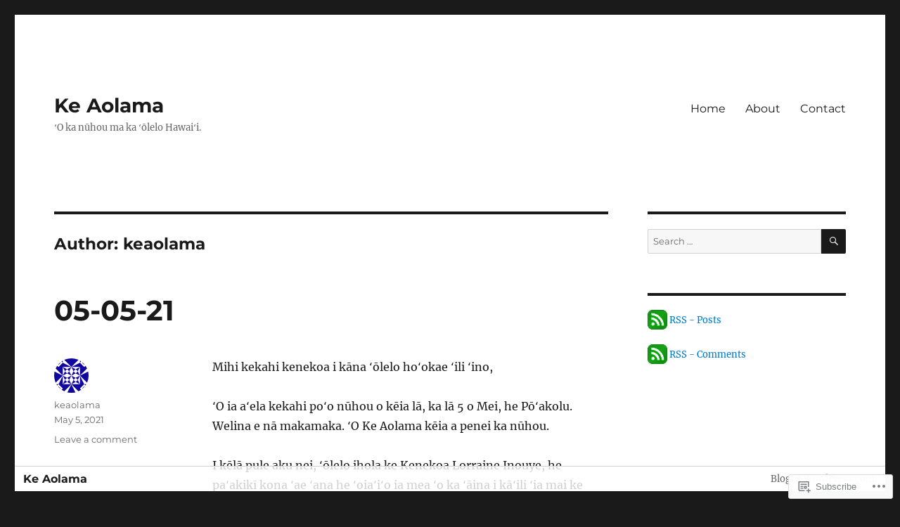

--- FILE ---
content_type: text/html; charset=UTF-8
request_url: https://keaolama.org/author/keaolama/page/47/
body_size: 25925
content:
<!DOCTYPE html>
<html lang="en" class="no-js">
<head>
	<meta charset="UTF-8">
	<meta name="viewport" content="width=device-width, initial-scale=1">
	<link rel="profile" href="https://gmpg.org/xfn/11">
		<script>(function(html){html.className = html.className.replace(/\bno-js\b/,'js')})(document.documentElement);</script>
<title>keaolama &#8211; Page 47 &#8211; Ke Aolama</title>
<meta name='robots' content='max-image-preview:large' />

<!-- Async WordPress.com Remote Login -->
<script id="wpcom_remote_login_js">
var wpcom_remote_login_extra_auth = '';
function wpcom_remote_login_remove_dom_node_id( element_id ) {
	var dom_node = document.getElementById( element_id );
	if ( dom_node ) { dom_node.parentNode.removeChild( dom_node ); }
}
function wpcom_remote_login_remove_dom_node_classes( class_name ) {
	var dom_nodes = document.querySelectorAll( '.' + class_name );
	for ( var i = 0; i < dom_nodes.length; i++ ) {
		dom_nodes[ i ].parentNode.removeChild( dom_nodes[ i ] );
	}
}
function wpcom_remote_login_final_cleanup() {
	wpcom_remote_login_remove_dom_node_classes( "wpcom_remote_login_msg" );
	wpcom_remote_login_remove_dom_node_id( "wpcom_remote_login_key" );
	wpcom_remote_login_remove_dom_node_id( "wpcom_remote_login_validate" );
	wpcom_remote_login_remove_dom_node_id( "wpcom_remote_login_js" );
	wpcom_remote_login_remove_dom_node_id( "wpcom_request_access_iframe" );
	wpcom_remote_login_remove_dom_node_id( "wpcom_request_access_styles" );
}

// Watch for messages back from the remote login
window.addEventListener( "message", function( e ) {
	if ( e.origin === "https://r-login.wordpress.com" ) {
		var data = {};
		try {
			data = JSON.parse( e.data );
		} catch( e ) {
			wpcom_remote_login_final_cleanup();
			return;
		}

		if ( data.msg === 'LOGIN' ) {
			// Clean up the login check iframe
			wpcom_remote_login_remove_dom_node_id( "wpcom_remote_login_key" );

			var id_regex = new RegExp( /^[0-9]+$/ );
			var token_regex = new RegExp( /^.*|.*|.*$/ );
			if (
				token_regex.test( data.token )
				&& id_regex.test( data.wpcomid )
			) {
				// We have everything we need to ask for a login
				var script = document.createElement( "script" );
				script.setAttribute( "id", "wpcom_remote_login_validate" );
				script.src = '/remote-login.php?wpcom_remote_login=validate'
					+ '&wpcomid=' + data.wpcomid
					+ '&token=' + encodeURIComponent( data.token )
					+ '&host=' + window.location.protocol
					+ '//' + window.location.hostname
					+ '&postid=871'
					+ '&is_singular=';
				document.body.appendChild( script );
			}

			return;
		}

		// Safari ITP, not logged in, so redirect
		if ( data.msg === 'LOGIN-REDIRECT' ) {
			window.location = 'https://wordpress.com/log-in?redirect_to=' + window.location.href;
			return;
		}

		// Safari ITP, storage access failed, remove the request
		if ( data.msg === 'LOGIN-REMOVE' ) {
			var css_zap = 'html { -webkit-transition: margin-top 1s; transition: margin-top 1s; } /* 9001 */ html { margin-top: 0 !important; } * html body { margin-top: 0 !important; } @media screen and ( max-width: 782px ) { html { margin-top: 0 !important; } * html body { margin-top: 0 !important; } }';
			var style_zap = document.createElement( 'style' );
			style_zap.type = 'text/css';
			style_zap.appendChild( document.createTextNode( css_zap ) );
			document.body.appendChild( style_zap );

			var e = document.getElementById( 'wpcom_request_access_iframe' );
			e.parentNode.removeChild( e );

			document.cookie = 'wordpress_com_login_access=denied; path=/; max-age=31536000';

			return;
		}

		// Safari ITP
		if ( data.msg === 'REQUEST_ACCESS' ) {
			console.log( 'request access: safari' );

			// Check ITP iframe enable/disable knob
			if ( wpcom_remote_login_extra_auth !== 'safari_itp_iframe' ) {
				return;
			}

			// If we are in a "private window" there is no ITP.
			var private_window = false;
			try {
				var opendb = window.openDatabase( null, null, null, null );
			} catch( e ) {
				private_window = true;
			}

			if ( private_window ) {
				console.log( 'private window' );
				return;
			}

			var iframe = document.createElement( 'iframe' );
			iframe.id = 'wpcom_request_access_iframe';
			iframe.setAttribute( 'scrolling', 'no' );
			iframe.setAttribute( 'sandbox', 'allow-storage-access-by-user-activation allow-scripts allow-same-origin allow-top-navigation-by-user-activation' );
			iframe.src = 'https://r-login.wordpress.com/remote-login.php?wpcom_remote_login=request_access&origin=' + encodeURIComponent( data.origin ) + '&wpcomid=' + encodeURIComponent( data.wpcomid );

			var css = 'html { -webkit-transition: margin-top 1s; transition: margin-top 1s; } /* 9001 */ html { margin-top: 46px !important; } * html body { margin-top: 46px !important; } @media screen and ( max-width: 660px ) { html { margin-top: 71px !important; } * html body { margin-top: 71px !important; } #wpcom_request_access_iframe { display: block; height: 71px !important; } } #wpcom_request_access_iframe { border: 0px; height: 46px; position: fixed; top: 0; left: 0; width: 100%; min-width: 100%; z-index: 99999; background: #23282d; } ';

			var style = document.createElement( 'style' );
			style.type = 'text/css';
			style.id = 'wpcom_request_access_styles';
			style.appendChild( document.createTextNode( css ) );
			document.body.appendChild( style );

			document.body.appendChild( iframe );
		}

		if ( data.msg === 'DONE' ) {
			wpcom_remote_login_final_cleanup();
		}
	}
}, false );

// Inject the remote login iframe after the page has had a chance to load
// more critical resources
window.addEventListener( "DOMContentLoaded", function( e ) {
	var iframe = document.createElement( "iframe" );
	iframe.style.display = "none";
	iframe.setAttribute( "scrolling", "no" );
	iframe.setAttribute( "id", "wpcom_remote_login_key" );
	iframe.src = "https://r-login.wordpress.com/remote-login.php"
		+ "?wpcom_remote_login=key"
		+ "&origin=aHR0cHM6Ly9rZWFvbGFtYS5vcmc%3D"
		+ "&wpcomid=134147839"
		+ "&time=" + Math.floor( Date.now() / 1000 );
	document.body.appendChild( iframe );
}, false );
</script>
<link rel='dns-prefetch' href='//s0.wp.com' />
<link rel="alternate" type="application/rss+xml" title="Ke Aolama &raquo; Feed" href="https://keaolama.org/feed/" />
<link rel="alternate" type="application/rss+xml" title="Ke Aolama &raquo; Comments Feed" href="https://keaolama.org/comments/feed/" />
<link rel="alternate" type="application/rss+xml" title="Ke Aolama &raquo; Posts by keaolama Feed" href="https://keaolama.org/author/keaolama/feed/" />
	<script type="text/javascript">
		/* <![CDATA[ */
		function addLoadEvent(func) {
			var oldonload = window.onload;
			if (typeof window.onload != 'function') {
				window.onload = func;
			} else {
				window.onload = function () {
					oldonload();
					func();
				}
			}
		}
		/* ]]> */
	</script>
	<link crossorigin='anonymous' rel='stylesheet' id='all-css-0-1' href='/_static/??-eJyVzMkNwkAMQNGGGCyWEHFA1BI5Bhy8jLBHId0DEhTA8R3+h7kWdEuyBG2lSruyBUyUdcD71xDNQH1sQgF5I6WS7hKArnVIyPmdL8HPJLI1Rqzg7y3bhY2TSuDDRX5ePruznjZ9t9v2x8O+m15KT0N2&cssminify=yes' type='text/css' media='all' />
<style id='wp-emoji-styles-inline-css'>

	img.wp-smiley, img.emoji {
		display: inline !important;
		border: none !important;
		box-shadow: none !important;
		height: 1em !important;
		width: 1em !important;
		margin: 0 0.07em !important;
		vertical-align: -0.1em !important;
		background: none !important;
		padding: 0 !important;
	}
/*# sourceURL=wp-emoji-styles-inline-css */
</style>
<link crossorigin='anonymous' rel='stylesheet' id='all-css-2-1' href='/wp-content/plugins/gutenberg-core/v22.2.0/build/styles/block-library/style.css?m=1764855221i&cssminify=yes' type='text/css' media='all' />
<style id='wp-block-library-inline-css'>
.has-text-align-justify {
	text-align:justify;
}
.has-text-align-justify{text-align:justify;}

/*# sourceURL=wp-block-library-inline-css */
</style><style id='wp-block-paragraph-inline-css'>
.is-small-text{font-size:.875em}.is-regular-text{font-size:1em}.is-large-text{font-size:2.25em}.is-larger-text{font-size:3em}.has-drop-cap:not(:focus):first-letter{float:left;font-size:8.4em;font-style:normal;font-weight:100;line-height:.68;margin:.05em .1em 0 0;text-transform:uppercase}body.rtl .has-drop-cap:not(:focus):first-letter{float:none;margin-left:.1em}p.has-drop-cap.has-background{overflow:hidden}:root :where(p.has-background){padding:1.25em 2.375em}:where(p.has-text-color:not(.has-link-color)) a{color:inherit}p.has-text-align-left[style*="writing-mode:vertical-lr"],p.has-text-align-right[style*="writing-mode:vertical-rl"]{rotate:180deg}
/*# sourceURL=/wp-content/plugins/gutenberg-core/v22.2.0/build/styles/block-library/paragraph/style.css */
</style>
<style id='global-styles-inline-css'>
:root{--wp--preset--aspect-ratio--square: 1;--wp--preset--aspect-ratio--4-3: 4/3;--wp--preset--aspect-ratio--3-4: 3/4;--wp--preset--aspect-ratio--3-2: 3/2;--wp--preset--aspect-ratio--2-3: 2/3;--wp--preset--aspect-ratio--16-9: 16/9;--wp--preset--aspect-ratio--9-16: 9/16;--wp--preset--color--black: #000000;--wp--preset--color--cyan-bluish-gray: #abb8c3;--wp--preset--color--white: #fff;--wp--preset--color--pale-pink: #f78da7;--wp--preset--color--vivid-red: #cf2e2e;--wp--preset--color--luminous-vivid-orange: #ff6900;--wp--preset--color--luminous-vivid-amber: #fcb900;--wp--preset--color--light-green-cyan: #7bdcb5;--wp--preset--color--vivid-green-cyan: #00d084;--wp--preset--color--pale-cyan-blue: #8ed1fc;--wp--preset--color--vivid-cyan-blue: #0693e3;--wp--preset--color--vivid-purple: #9b51e0;--wp--preset--color--dark-gray: #1a1a1a;--wp--preset--color--medium-gray: #686868;--wp--preset--color--light-gray: #e5e5e5;--wp--preset--color--blue-gray: #4d545c;--wp--preset--color--bright-blue: #007acc;--wp--preset--color--light-blue: #9adffd;--wp--preset--color--dark-brown: #402b30;--wp--preset--color--medium-brown: #774e24;--wp--preset--color--dark-red: #640c1f;--wp--preset--color--bright-red: #ff675f;--wp--preset--color--yellow: #ffef8e;--wp--preset--gradient--vivid-cyan-blue-to-vivid-purple: linear-gradient(135deg,rgb(6,147,227) 0%,rgb(155,81,224) 100%);--wp--preset--gradient--light-green-cyan-to-vivid-green-cyan: linear-gradient(135deg,rgb(122,220,180) 0%,rgb(0,208,130) 100%);--wp--preset--gradient--luminous-vivid-amber-to-luminous-vivid-orange: linear-gradient(135deg,rgb(252,185,0) 0%,rgb(255,105,0) 100%);--wp--preset--gradient--luminous-vivid-orange-to-vivid-red: linear-gradient(135deg,rgb(255,105,0) 0%,rgb(207,46,46) 100%);--wp--preset--gradient--very-light-gray-to-cyan-bluish-gray: linear-gradient(135deg,rgb(238,238,238) 0%,rgb(169,184,195) 100%);--wp--preset--gradient--cool-to-warm-spectrum: linear-gradient(135deg,rgb(74,234,220) 0%,rgb(151,120,209) 20%,rgb(207,42,186) 40%,rgb(238,44,130) 60%,rgb(251,105,98) 80%,rgb(254,248,76) 100%);--wp--preset--gradient--blush-light-purple: linear-gradient(135deg,rgb(255,206,236) 0%,rgb(152,150,240) 100%);--wp--preset--gradient--blush-bordeaux: linear-gradient(135deg,rgb(254,205,165) 0%,rgb(254,45,45) 50%,rgb(107,0,62) 100%);--wp--preset--gradient--luminous-dusk: linear-gradient(135deg,rgb(255,203,112) 0%,rgb(199,81,192) 50%,rgb(65,88,208) 100%);--wp--preset--gradient--pale-ocean: linear-gradient(135deg,rgb(255,245,203) 0%,rgb(182,227,212) 50%,rgb(51,167,181) 100%);--wp--preset--gradient--electric-grass: linear-gradient(135deg,rgb(202,248,128) 0%,rgb(113,206,126) 100%);--wp--preset--gradient--midnight: linear-gradient(135deg,rgb(2,3,129) 0%,rgb(40,116,252) 100%);--wp--preset--font-size--small: 13px;--wp--preset--font-size--medium: 20px;--wp--preset--font-size--large: 36px;--wp--preset--font-size--x-large: 42px;--wp--preset--font-family--albert-sans: 'Albert Sans', sans-serif;--wp--preset--font-family--alegreya: Alegreya, serif;--wp--preset--font-family--arvo: Arvo, serif;--wp--preset--font-family--bodoni-moda: 'Bodoni Moda', serif;--wp--preset--font-family--bricolage-grotesque: 'Bricolage Grotesque', sans-serif;--wp--preset--font-family--cabin: Cabin, sans-serif;--wp--preset--font-family--chivo: Chivo, sans-serif;--wp--preset--font-family--commissioner: Commissioner, sans-serif;--wp--preset--font-family--cormorant: Cormorant, serif;--wp--preset--font-family--courier-prime: 'Courier Prime', monospace;--wp--preset--font-family--crimson-pro: 'Crimson Pro', serif;--wp--preset--font-family--dm-mono: 'DM Mono', monospace;--wp--preset--font-family--dm-sans: 'DM Sans', sans-serif;--wp--preset--font-family--dm-serif-display: 'DM Serif Display', serif;--wp--preset--font-family--domine: Domine, serif;--wp--preset--font-family--eb-garamond: 'EB Garamond', serif;--wp--preset--font-family--epilogue: Epilogue, sans-serif;--wp--preset--font-family--fahkwang: Fahkwang, sans-serif;--wp--preset--font-family--figtree: Figtree, sans-serif;--wp--preset--font-family--fira-sans: 'Fira Sans', sans-serif;--wp--preset--font-family--fjalla-one: 'Fjalla One', sans-serif;--wp--preset--font-family--fraunces: Fraunces, serif;--wp--preset--font-family--gabarito: Gabarito, system-ui;--wp--preset--font-family--ibm-plex-mono: 'IBM Plex Mono', monospace;--wp--preset--font-family--ibm-plex-sans: 'IBM Plex Sans', sans-serif;--wp--preset--font-family--ibarra-real-nova: 'Ibarra Real Nova', serif;--wp--preset--font-family--instrument-serif: 'Instrument Serif', serif;--wp--preset--font-family--inter: Inter, sans-serif;--wp--preset--font-family--josefin-sans: 'Josefin Sans', sans-serif;--wp--preset--font-family--jost: Jost, sans-serif;--wp--preset--font-family--libre-baskerville: 'Libre Baskerville', serif;--wp--preset--font-family--libre-franklin: 'Libre Franklin', sans-serif;--wp--preset--font-family--literata: Literata, serif;--wp--preset--font-family--lora: Lora, serif;--wp--preset--font-family--merriweather: Merriweather, serif;--wp--preset--font-family--montserrat: Montserrat, sans-serif;--wp--preset--font-family--newsreader: Newsreader, serif;--wp--preset--font-family--noto-sans-mono: 'Noto Sans Mono', sans-serif;--wp--preset--font-family--nunito: Nunito, sans-serif;--wp--preset--font-family--open-sans: 'Open Sans', sans-serif;--wp--preset--font-family--overpass: Overpass, sans-serif;--wp--preset--font-family--pt-serif: 'PT Serif', serif;--wp--preset--font-family--petrona: Petrona, serif;--wp--preset--font-family--piazzolla: Piazzolla, serif;--wp--preset--font-family--playfair-display: 'Playfair Display', serif;--wp--preset--font-family--plus-jakarta-sans: 'Plus Jakarta Sans', sans-serif;--wp--preset--font-family--poppins: Poppins, sans-serif;--wp--preset--font-family--raleway: Raleway, sans-serif;--wp--preset--font-family--roboto: Roboto, sans-serif;--wp--preset--font-family--roboto-slab: 'Roboto Slab', serif;--wp--preset--font-family--rubik: Rubik, sans-serif;--wp--preset--font-family--rufina: Rufina, serif;--wp--preset--font-family--sora: Sora, sans-serif;--wp--preset--font-family--source-sans-3: 'Source Sans 3', sans-serif;--wp--preset--font-family--source-serif-4: 'Source Serif 4', serif;--wp--preset--font-family--space-mono: 'Space Mono', monospace;--wp--preset--font-family--syne: Syne, sans-serif;--wp--preset--font-family--texturina: Texturina, serif;--wp--preset--font-family--urbanist: Urbanist, sans-serif;--wp--preset--font-family--work-sans: 'Work Sans', sans-serif;--wp--preset--spacing--20: 0.44rem;--wp--preset--spacing--30: 0.67rem;--wp--preset--spacing--40: 1rem;--wp--preset--spacing--50: 1.5rem;--wp--preset--spacing--60: 2.25rem;--wp--preset--spacing--70: 3.38rem;--wp--preset--spacing--80: 5.06rem;--wp--preset--shadow--natural: 6px 6px 9px rgba(0, 0, 0, 0.2);--wp--preset--shadow--deep: 12px 12px 50px rgba(0, 0, 0, 0.4);--wp--preset--shadow--sharp: 6px 6px 0px rgba(0, 0, 0, 0.2);--wp--preset--shadow--outlined: 6px 6px 0px -3px rgb(255, 255, 255), 6px 6px rgb(0, 0, 0);--wp--preset--shadow--crisp: 6px 6px 0px rgb(0, 0, 0);}:where(.is-layout-flex){gap: 0.5em;}:where(.is-layout-grid){gap: 0.5em;}body .is-layout-flex{display: flex;}.is-layout-flex{flex-wrap: wrap;align-items: center;}.is-layout-flex > :is(*, div){margin: 0;}body .is-layout-grid{display: grid;}.is-layout-grid > :is(*, div){margin: 0;}:where(.wp-block-columns.is-layout-flex){gap: 2em;}:where(.wp-block-columns.is-layout-grid){gap: 2em;}:where(.wp-block-post-template.is-layout-flex){gap: 1.25em;}:where(.wp-block-post-template.is-layout-grid){gap: 1.25em;}.has-black-color{color: var(--wp--preset--color--black) !important;}.has-cyan-bluish-gray-color{color: var(--wp--preset--color--cyan-bluish-gray) !important;}.has-white-color{color: var(--wp--preset--color--white) !important;}.has-pale-pink-color{color: var(--wp--preset--color--pale-pink) !important;}.has-vivid-red-color{color: var(--wp--preset--color--vivid-red) !important;}.has-luminous-vivid-orange-color{color: var(--wp--preset--color--luminous-vivid-orange) !important;}.has-luminous-vivid-amber-color{color: var(--wp--preset--color--luminous-vivid-amber) !important;}.has-light-green-cyan-color{color: var(--wp--preset--color--light-green-cyan) !important;}.has-vivid-green-cyan-color{color: var(--wp--preset--color--vivid-green-cyan) !important;}.has-pale-cyan-blue-color{color: var(--wp--preset--color--pale-cyan-blue) !important;}.has-vivid-cyan-blue-color{color: var(--wp--preset--color--vivid-cyan-blue) !important;}.has-vivid-purple-color{color: var(--wp--preset--color--vivid-purple) !important;}.has-black-background-color{background-color: var(--wp--preset--color--black) !important;}.has-cyan-bluish-gray-background-color{background-color: var(--wp--preset--color--cyan-bluish-gray) !important;}.has-white-background-color{background-color: var(--wp--preset--color--white) !important;}.has-pale-pink-background-color{background-color: var(--wp--preset--color--pale-pink) !important;}.has-vivid-red-background-color{background-color: var(--wp--preset--color--vivid-red) !important;}.has-luminous-vivid-orange-background-color{background-color: var(--wp--preset--color--luminous-vivid-orange) !important;}.has-luminous-vivid-amber-background-color{background-color: var(--wp--preset--color--luminous-vivid-amber) !important;}.has-light-green-cyan-background-color{background-color: var(--wp--preset--color--light-green-cyan) !important;}.has-vivid-green-cyan-background-color{background-color: var(--wp--preset--color--vivid-green-cyan) !important;}.has-pale-cyan-blue-background-color{background-color: var(--wp--preset--color--pale-cyan-blue) !important;}.has-vivid-cyan-blue-background-color{background-color: var(--wp--preset--color--vivid-cyan-blue) !important;}.has-vivid-purple-background-color{background-color: var(--wp--preset--color--vivid-purple) !important;}.has-black-border-color{border-color: var(--wp--preset--color--black) !important;}.has-cyan-bluish-gray-border-color{border-color: var(--wp--preset--color--cyan-bluish-gray) !important;}.has-white-border-color{border-color: var(--wp--preset--color--white) !important;}.has-pale-pink-border-color{border-color: var(--wp--preset--color--pale-pink) !important;}.has-vivid-red-border-color{border-color: var(--wp--preset--color--vivid-red) !important;}.has-luminous-vivid-orange-border-color{border-color: var(--wp--preset--color--luminous-vivid-orange) !important;}.has-luminous-vivid-amber-border-color{border-color: var(--wp--preset--color--luminous-vivid-amber) !important;}.has-light-green-cyan-border-color{border-color: var(--wp--preset--color--light-green-cyan) !important;}.has-vivid-green-cyan-border-color{border-color: var(--wp--preset--color--vivid-green-cyan) !important;}.has-pale-cyan-blue-border-color{border-color: var(--wp--preset--color--pale-cyan-blue) !important;}.has-vivid-cyan-blue-border-color{border-color: var(--wp--preset--color--vivid-cyan-blue) !important;}.has-vivid-purple-border-color{border-color: var(--wp--preset--color--vivid-purple) !important;}.has-vivid-cyan-blue-to-vivid-purple-gradient-background{background: var(--wp--preset--gradient--vivid-cyan-blue-to-vivid-purple) !important;}.has-light-green-cyan-to-vivid-green-cyan-gradient-background{background: var(--wp--preset--gradient--light-green-cyan-to-vivid-green-cyan) !important;}.has-luminous-vivid-amber-to-luminous-vivid-orange-gradient-background{background: var(--wp--preset--gradient--luminous-vivid-amber-to-luminous-vivid-orange) !important;}.has-luminous-vivid-orange-to-vivid-red-gradient-background{background: var(--wp--preset--gradient--luminous-vivid-orange-to-vivid-red) !important;}.has-very-light-gray-to-cyan-bluish-gray-gradient-background{background: var(--wp--preset--gradient--very-light-gray-to-cyan-bluish-gray) !important;}.has-cool-to-warm-spectrum-gradient-background{background: var(--wp--preset--gradient--cool-to-warm-spectrum) !important;}.has-blush-light-purple-gradient-background{background: var(--wp--preset--gradient--blush-light-purple) !important;}.has-blush-bordeaux-gradient-background{background: var(--wp--preset--gradient--blush-bordeaux) !important;}.has-luminous-dusk-gradient-background{background: var(--wp--preset--gradient--luminous-dusk) !important;}.has-pale-ocean-gradient-background{background: var(--wp--preset--gradient--pale-ocean) !important;}.has-electric-grass-gradient-background{background: var(--wp--preset--gradient--electric-grass) !important;}.has-midnight-gradient-background{background: var(--wp--preset--gradient--midnight) !important;}.has-small-font-size{font-size: var(--wp--preset--font-size--small) !important;}.has-medium-font-size{font-size: var(--wp--preset--font-size--medium) !important;}.has-large-font-size{font-size: var(--wp--preset--font-size--large) !important;}.has-x-large-font-size{font-size: var(--wp--preset--font-size--x-large) !important;}.has-albert-sans-font-family{font-family: var(--wp--preset--font-family--albert-sans) !important;}.has-alegreya-font-family{font-family: var(--wp--preset--font-family--alegreya) !important;}.has-arvo-font-family{font-family: var(--wp--preset--font-family--arvo) !important;}.has-bodoni-moda-font-family{font-family: var(--wp--preset--font-family--bodoni-moda) !important;}.has-bricolage-grotesque-font-family{font-family: var(--wp--preset--font-family--bricolage-grotesque) !important;}.has-cabin-font-family{font-family: var(--wp--preset--font-family--cabin) !important;}.has-chivo-font-family{font-family: var(--wp--preset--font-family--chivo) !important;}.has-commissioner-font-family{font-family: var(--wp--preset--font-family--commissioner) !important;}.has-cormorant-font-family{font-family: var(--wp--preset--font-family--cormorant) !important;}.has-courier-prime-font-family{font-family: var(--wp--preset--font-family--courier-prime) !important;}.has-crimson-pro-font-family{font-family: var(--wp--preset--font-family--crimson-pro) !important;}.has-dm-mono-font-family{font-family: var(--wp--preset--font-family--dm-mono) !important;}.has-dm-sans-font-family{font-family: var(--wp--preset--font-family--dm-sans) !important;}.has-dm-serif-display-font-family{font-family: var(--wp--preset--font-family--dm-serif-display) !important;}.has-domine-font-family{font-family: var(--wp--preset--font-family--domine) !important;}.has-eb-garamond-font-family{font-family: var(--wp--preset--font-family--eb-garamond) !important;}.has-epilogue-font-family{font-family: var(--wp--preset--font-family--epilogue) !important;}.has-fahkwang-font-family{font-family: var(--wp--preset--font-family--fahkwang) !important;}.has-figtree-font-family{font-family: var(--wp--preset--font-family--figtree) !important;}.has-fira-sans-font-family{font-family: var(--wp--preset--font-family--fira-sans) !important;}.has-fjalla-one-font-family{font-family: var(--wp--preset--font-family--fjalla-one) !important;}.has-fraunces-font-family{font-family: var(--wp--preset--font-family--fraunces) !important;}.has-gabarito-font-family{font-family: var(--wp--preset--font-family--gabarito) !important;}.has-ibm-plex-mono-font-family{font-family: var(--wp--preset--font-family--ibm-plex-mono) !important;}.has-ibm-plex-sans-font-family{font-family: var(--wp--preset--font-family--ibm-plex-sans) !important;}.has-ibarra-real-nova-font-family{font-family: var(--wp--preset--font-family--ibarra-real-nova) !important;}.has-instrument-serif-font-family{font-family: var(--wp--preset--font-family--instrument-serif) !important;}.has-inter-font-family{font-family: var(--wp--preset--font-family--inter) !important;}.has-josefin-sans-font-family{font-family: var(--wp--preset--font-family--josefin-sans) !important;}.has-jost-font-family{font-family: var(--wp--preset--font-family--jost) !important;}.has-libre-baskerville-font-family{font-family: var(--wp--preset--font-family--libre-baskerville) !important;}.has-libre-franklin-font-family{font-family: var(--wp--preset--font-family--libre-franklin) !important;}.has-literata-font-family{font-family: var(--wp--preset--font-family--literata) !important;}.has-lora-font-family{font-family: var(--wp--preset--font-family--lora) !important;}.has-merriweather-font-family{font-family: var(--wp--preset--font-family--merriweather) !important;}.has-montserrat-font-family{font-family: var(--wp--preset--font-family--montserrat) !important;}.has-newsreader-font-family{font-family: var(--wp--preset--font-family--newsreader) !important;}.has-noto-sans-mono-font-family{font-family: var(--wp--preset--font-family--noto-sans-mono) !important;}.has-nunito-font-family{font-family: var(--wp--preset--font-family--nunito) !important;}.has-open-sans-font-family{font-family: var(--wp--preset--font-family--open-sans) !important;}.has-overpass-font-family{font-family: var(--wp--preset--font-family--overpass) !important;}.has-pt-serif-font-family{font-family: var(--wp--preset--font-family--pt-serif) !important;}.has-petrona-font-family{font-family: var(--wp--preset--font-family--petrona) !important;}.has-piazzolla-font-family{font-family: var(--wp--preset--font-family--piazzolla) !important;}.has-playfair-display-font-family{font-family: var(--wp--preset--font-family--playfair-display) !important;}.has-plus-jakarta-sans-font-family{font-family: var(--wp--preset--font-family--plus-jakarta-sans) !important;}.has-poppins-font-family{font-family: var(--wp--preset--font-family--poppins) !important;}.has-raleway-font-family{font-family: var(--wp--preset--font-family--raleway) !important;}.has-roboto-font-family{font-family: var(--wp--preset--font-family--roboto) !important;}.has-roboto-slab-font-family{font-family: var(--wp--preset--font-family--roboto-slab) !important;}.has-rubik-font-family{font-family: var(--wp--preset--font-family--rubik) !important;}.has-rufina-font-family{font-family: var(--wp--preset--font-family--rufina) !important;}.has-sora-font-family{font-family: var(--wp--preset--font-family--sora) !important;}.has-source-sans-3-font-family{font-family: var(--wp--preset--font-family--source-sans-3) !important;}.has-source-serif-4-font-family{font-family: var(--wp--preset--font-family--source-serif-4) !important;}.has-space-mono-font-family{font-family: var(--wp--preset--font-family--space-mono) !important;}.has-syne-font-family{font-family: var(--wp--preset--font-family--syne) !important;}.has-texturina-font-family{font-family: var(--wp--preset--font-family--texturina) !important;}.has-urbanist-font-family{font-family: var(--wp--preset--font-family--urbanist) !important;}.has-work-sans-font-family{font-family: var(--wp--preset--font-family--work-sans) !important;}
/*# sourceURL=global-styles-inline-css */
</style>

<style id='classic-theme-styles-inline-css'>
/*! This file is auto-generated */
.wp-block-button__link{color:#fff;background-color:#32373c;border-radius:9999px;box-shadow:none;text-decoration:none;padding:calc(.667em + 2px) calc(1.333em + 2px);font-size:1.125em}.wp-block-file__button{background:#32373c;color:#fff;text-decoration:none}
/*# sourceURL=/wp-includes/css/classic-themes.min.css */
</style>
<link crossorigin='anonymous' rel='stylesheet' id='all-css-4-1' href='/_static/??-eJyNkVtuAyEMRTdUjzVpHs1H1aVUDHFTEswgbDrN7ms0UROpaZQfBFfnXCzAKYMfk1JSzLHuQxL04xBHfxRcdP1L14MEzpGg0Fe3xF0Q/SVA9BSp8yJPeFXEFS5dhSzn7LQRTLvgKBIbdk+bsjkwDLmQCNjKoTLop4nyx5tjzHVAnSw4SfhWooQfBggylRImcoaVdoEAt9xSp/M5JKuSMTp194Y6kGbnj+czSk34biruKVEJreL29vGBbz/nv7iBOH9Ec974td+snheb7Xq5OvwAktizAQ==&cssminify=yes' type='text/css' media='all' />
<link crossorigin='anonymous' rel='stylesheet' id='all-css-10-1' href='/_static/??-eJx9j0sOwjAMBS9EsPiUigXiLG1wS4pjR7Wj0tsTEAjYdOexNE8amJLzwoZsYFeMqJByCzaVx6zhbogMXhXUZkI3JS9xXXgFP2LMLlHuAyuM2JL05exf1heXpB7FkfjGgvAfuI6aMC6pA1pq/O3NoJkhyiVT6QjcBQ6GTv0oRJ+8v7Tn9DmeNnW129bHw74aHv4/Zyg=&cssminify=yes' type='text/css' media='all' />
<style id='jetpack-global-styles-frontend-style-inline-css'>
:root { --font-headings: unset; --font-base: unset; --font-headings-default: -apple-system,BlinkMacSystemFont,"Segoe UI",Roboto,Oxygen-Sans,Ubuntu,Cantarell,"Helvetica Neue",sans-serif; --font-base-default: -apple-system,BlinkMacSystemFont,"Segoe UI",Roboto,Oxygen-Sans,Ubuntu,Cantarell,"Helvetica Neue",sans-serif;}
/*# sourceURL=jetpack-global-styles-frontend-style-inline-css */
</style>
<link crossorigin='anonymous' rel='stylesheet' id='all-css-12-1' href='/wp-content/themes/h4/global.css?m=1420737423i&cssminify=yes' type='text/css' media='all' />
<script id="wpcom-actionbar-placeholder-js-extra">
var actionbardata = {"siteID":"134147839","postID":"0","siteURL":"https://keaolama.org","xhrURL":"https://keaolama.org/wp-admin/admin-ajax.php","nonce":"2b4b87fe72","isLoggedIn":"","statusMessage":"","subsEmailDefault":"instantly","proxyScriptUrl":"https://s0.wp.com/wp-content/js/wpcom-proxy-request.js?m=1513050504i&amp;ver=20211021","i18n":{"followedText":"New posts from this site will now appear in your \u003Ca href=\"https://wordpress.com/reader\"\u003EReader\u003C/a\u003E","foldBar":"Collapse this bar","unfoldBar":"Expand this bar","shortLinkCopied":"Shortlink copied to clipboard."}};
//# sourceURL=wpcom-actionbar-placeholder-js-extra
</script>
<script id="jetpack-mu-wpcom-settings-js-before">
var JETPACK_MU_WPCOM_SETTINGS = {"assetsUrl":"https://s0.wp.com/wp-content/mu-plugins/jetpack-mu-wpcom-plugin/sun/jetpack_vendor/automattic/jetpack-mu-wpcom/src/build/"};
//# sourceURL=jetpack-mu-wpcom-settings-js-before
</script>
<script crossorigin='anonymous' type='text/javascript'  src='/_static/??/wp-content/js/rlt-proxy.js,/wp-content/themes/pub/twentysixteen/js/html5.js?m=1720530689j'></script>
<script id="rlt-proxy-js-after">
	rltInitialize( {"token":null,"iframeOrigins":["https:\/\/widgets.wp.com"]} );
//# sourceURL=rlt-proxy-js-after
</script>
<link rel="EditURI" type="application/rsd+xml" title="RSD" href="https://keaolama.wordpress.com/xmlrpc.php?rsd" />
<meta name="generator" content="WordPress.com" />

<!-- Jetpack Open Graph Tags -->
<meta property="og:type" content="profile" />
<meta property="og:title" content="keaolama" />
<meta property="og:url" content="http://keaolama.wordpress.com" />
<meta property="og:site_name" content="Ke Aolama" />
<meta property="og:image" content="https://secure.gravatar.com/avatar/22d465c127edd937b115f22f077a43d7fbc368870fd94e3c7cb1a7f8710770f8?s=200&#038;d=identicon&#038;r=g" />
<meta property="og:image:alt" content="keaolama" />
<meta property="og:locale" content="en_US" />

<!-- End Jetpack Open Graph Tags -->
<link rel="shortcut icon" type="image/x-icon" href="https://s0.wp.com/i/favicon.ico?m=1713425267i" sizes="16x16 24x24 32x32 48x48" />
<link rel="icon" type="image/x-icon" href="https://s0.wp.com/i/favicon.ico?m=1713425267i" sizes="16x16 24x24 32x32 48x48" />
<link rel="apple-touch-icon" href="https://s0.wp.com/i/webclip.png?m=1713868326i" />
<link rel="search" type="application/opensearchdescription+xml" href="https://keaolama.org/osd.xml" title="Ke Aolama" />
<link rel="search" type="application/opensearchdescription+xml" href="https://s1.wp.com/opensearch.xml" title="WordPress.com" />
<meta name="description" content="Read all of the posts by keaolama on Ke Aolama" />
<link crossorigin='anonymous' rel='stylesheet' id='all-css-6-3' href='/_static/??-eJydzNEKwjAMheEXsoapc+xCfBSpWRjd0rQ0DWNvL8LmpYiX/+HwwZIdJqkkFaK5zDYGUZioZo/z1qAm8AiC8OSEs4IuIVM5ouoBfgZiGoxJAX1JpsSfzz786dXANLjRM1NZv9Xbv8db07XnU9dfL+30AlHOX2M=&cssminify=yes' type='text/css' media='all' />
</head>

<body class="archive paged author author-keaolama author-126369294 wp-embed-responsive paged-47 author-paged-47 wp-theme-pubtwentysixteen customizer-styles-applied hfeed jetpack-reblog-enabled">
<div id="page" class="site">
	<div class="site-inner">
		<a class="skip-link screen-reader-text" href="#content">
			Skip to content		</a>

		<header id="masthead" class="site-header">
			<div class="site-header-main">
				<div class="site-branding">
					<a href="https://keaolama.org/" class="site-logo-link" rel="home" itemprop="url"></a>
											<p class="site-title"><a href="https://keaolama.org/" rel="home">Ke Aolama</a></p>
												<p class="site-description">ʻO ka nūhou ma ka ʻōlelo Hawaiʻi.</p>
									</div><!-- .site-branding -->

									<button id="menu-toggle" class="menu-toggle">Menu</button>

					<div id="site-header-menu" class="site-header-menu">
													<nav id="site-navigation" class="main-navigation" aria-label="Primary Menu">
								<div class="menu-primary-container"><ul id="menu-primary" class="primary-menu"><li id="menu-item-8" class="menu-item menu-item-type-custom menu-item-object-custom menu-item-8"><a href="/">Home</a></li>
<li id="menu-item-9" class="menu-item menu-item-type-post_type menu-item-object-page menu-item-9"><a href="https://keaolama.org/about/">About</a></li>
<li id="menu-item-10" class="menu-item menu-item-type-post_type menu-item-object-page menu-item-10"><a href="https://keaolama.org/contact/">Contact</a></li>
</ul></div>							</nav><!-- .main-navigation -->
						
													<nav id="social-navigation" class="social-navigation" aria-label="Social Links Menu">
								<div class="menu-social-links-container"><ul id="menu-social-links" class="social-links-menu"><li id="menu-item-11" class="menu-item menu-item-type-custom menu-item-object-custom menu-item-11"><a href="https://twitter.com/"><span class="screen-reader-text">Twitter</span></a></li>
<li id="menu-item-12" class="menu-item menu-item-type-custom menu-item-object-custom menu-item-12"><a href="https://www.facebook.com/"><span class="screen-reader-text">Facebook</span></a></li>
<li id="menu-item-13" class="menu-item menu-item-type-custom menu-item-object-custom menu-item-13"><a href="http://plus.google.com"><span class="screen-reader-text">Google+</span></a></li>
<li id="menu-item-14" class="menu-item menu-item-type-custom menu-item-object-custom menu-item-14"><a href="http://github.com"><span class="screen-reader-text">GitHub</span></a></li>
<li id="menu-item-15" class="menu-item menu-item-type-custom menu-item-object-custom menu-item-15"><a href="http://wordpress.com"><span class="screen-reader-text">WordPress.com</span></a></li>
</ul></div>							</nav><!-- .social-navigation -->
											</div><!-- .site-header-menu -->
							</div><!-- .site-header-main -->

					</header><!-- .site-header -->

		<div id="content" class="site-content">

	<div id="primary" class="content-area">
		<main id="main" class="site-main">

		
			<header class="page-header">
				<h1 class="page-title">Author: <span>keaolama</span></h1>			</header><!-- .page-header -->

			
<article id="post-871" class="post-871 post type-post status-publish format-standard hentry category-news">
	<header class="entry-header">
		
		<h2 class="entry-title"><a href="https://keaolama.org/2021/05/05/05-05-21/" rel="bookmark">05-05-21</a></h2>	</header><!-- .entry-header -->

	
	
	<div class="entry-content">
		
<p>Mihi kekahi kenekoa i kāna ʻōlelo hoʻokae ʻili ʻino,</p>



<p>ʻO ia aʻela kekahi poʻo nūhou o kēia lā, ka lā&nbsp;5 o Mei, he Pōʻakolu. Welina e nā&nbsp;makamaka. ʻO Ke Aolama kēia a penei ka nūhou.</p>



<p>I kēlā pule aku nei, ʻōlelo ihola ke Kenekoa Lorraine Inouye, he paʻakikī kona ʻae ʻana he ʻoiaʻiʻo ia mea ʻo ka ʻāina i kāʻili ʻia mai ke aupuni Mōʻī a he mau ʻāina ia i kāʻili ʻia mai nā ʻŌiwi Hawaiʻi. A ʻōlelo nō hoʻi ʻo ia, ʻaʻole loa ia mau mea he ʻoiaʻiʻo. I ka Pōʻalua nei, ua hōʻike ʻia kekahi ʻōlelo a Inouye e ʻōlelo ana, ua huki ʻia kāna ʻōlelo mai ka pōʻaiapili i hoʻopuka ʻia ai ia mau ʻōlelo. A ʻo ia ke kumu i lilo ai ia mau ʻōlelo i mea e ʻeha ai ka naʻau o ka poʻe Hawaiʻi. A mihi ihola nō hoʻi ʻo ia i kāna mau ʻōlelo. I ka lā 28 o ka mahina ʻo ʻApelila, kākau ihola ʻo Ka Lāhui Hawaiʻi i leka iā Ron Kouchi, ka Pelekikena o ka ʻAha Kenekoa, me ka ʻōlelo ʻana, he ʻōlelo hoʻokae ʻili ʻino kā Inouye, a koi akula i ka nuku iā ia a e kāpae ʻia ʻo ia mai kona kūlana poʻo kōmike. A ua noi nō hoʻi i mihi. A ʻo ia paha ke kumu a Inouye i mihi ai. Akā, wahi a Healani Sonoda-Pale, ka waha ʻōlelo o Ka Lāhui Hawaiʻi, kaumaha ihola ʻo ia i ka pane aloha ʻole a ke kenekoa. A he pono ke kenekoa ke ʻae i ka ʻoiaʻiʻo o ka moʻolelo o ka lāhui Hawaiʻi. He nui nā wahi e aʻo mai ai no ka moʻolelo o nā&nbsp;ʻāina i kāʻili ʻia mai ke aupuni Mōʻī a me ka hoʻokahuli aupuni. A ʻoiai he luna ʻo ia i koho ʻia e ka lehulehu, ʻaʻohe kumu e naʻaupō ai pēlā.</p>



<p>Lilo aku nei ka inoa moho pōpō paʻipaʻi o ka ʻAhahui Kula Uku o Honolulu i nā kāne o ka Punahou i ka pō Pōʻalua nei. Suipa lilo iho nei ʻo Punahou iā Kamehameha, he 25 i ka 17 ma ka pāʻani mua, a he 25 i ka 11 ma ka pāʻani ʻelua. I ke kau nei i hala, ʻaʻole i hāule iki ʻo Punahou. He ʻehiku hoʻopio a Keau Thompson. A ʻo Nate Loose, he ʻelima āna hoʻopio, he ʻekolu āna paku. A he ʻeki nō hoʻi kāna. ʻO Aidan Tune, he ʻekolu āna hoʻopio a hoʻokahi āna ʻeki. ʻO Ryder Hsiung, he ʻelua āna hoʻopio a ʻelua āna paku. ʻO Noa Haine, he ʻekolu āna hoʻopio a he ʻelua hānai. A ʻo Keegan Au Yuen, he 18 āna hānai a ʻelua hoʻopio.</p>



<p>Eia mai kā&nbsp;kākou ʻōlelo noʻeau,</p>



<p>E kuhikuhi pono i nā&nbsp;au iki a me nā au nui o ka ʻike.</p>



<p>E aʻo ʻia nā mea like ʻole i pili i ke kumuhana, ʻo nā&nbsp;mea nui a me nā mea iki kekahi.</p>
	</div><!-- .entry-content -->

	<footer class="entry-footer">
		<span class="byline"><span class="author vcard"><img referrerpolicy="no-referrer" alt='Unknown&#039;s avatar' src='https://2.gravatar.com/avatar/22d465c127edd937b115f22f077a43d7fbc368870fd94e3c7cb1a7f8710770f8?s=49&#038;d=identicon&#038;r=G' srcset='https://2.gravatar.com/avatar/22d465c127edd937b115f22f077a43d7fbc368870fd94e3c7cb1a7f8710770f8?s=49&#038;d=identicon&#038;r=G 1x, https://2.gravatar.com/avatar/22d465c127edd937b115f22f077a43d7fbc368870fd94e3c7cb1a7f8710770f8?s=74&#038;d=identicon&#038;r=G 1.5x, https://2.gravatar.com/avatar/22d465c127edd937b115f22f077a43d7fbc368870fd94e3c7cb1a7f8710770f8?s=98&#038;d=identicon&#038;r=G 2x, https://2.gravatar.com/avatar/22d465c127edd937b115f22f077a43d7fbc368870fd94e3c7cb1a7f8710770f8?s=147&#038;d=identicon&#038;r=G 3x, https://2.gravatar.com/avatar/22d465c127edd937b115f22f077a43d7fbc368870fd94e3c7cb1a7f8710770f8?s=196&#038;d=identicon&#038;r=G 4x' class='avatar avatar-49' height='49' width='49' decoding='async' /><span class="screen-reader-text">Author </span> <a class="url fn n" href="https://keaolama.org/author/keaolama/">keaolama</a></span></span><span class="posted-on"><span class="screen-reader-text">Posted on </span><a href="https://keaolama.org/2021/05/05/05-05-21/" rel="bookmark"><time class="entry-date published updated" datetime="2021-05-05T18:30:48+00:00">May 5, 2021</time></a></span><span class="comments-link"><a href="https://keaolama.org/2021/05/05/05-05-21/#respond">Leave a comment<span class="screen-reader-text"> on 05-05-21</span></a></span>			</footer><!-- .entry-footer -->
</article><!-- #post-871 -->

<article id="post-868" class="post-868 post type-post status-publish format-standard hentry category-news">
	<header class="entry-header">
		
		<h2 class="entry-title"><a href="https://keaolama.org/2021/05/03/05-03-21/" rel="bookmark">05-03-21</a></h2>	</header><!-- .entry-header -->

	
	
	<div class="entry-content">
		
<p>ʻO Molokaʻi nō paha ka ʻoi.</p>



<p>ʻO ia aʻela kekahi poʻo nūhou o kēia lā, ka lā 3 o Mei, he Pōʻakahi. Welina e nā&nbsp;makamaka. ʻO Ke Aolama kēia a penei ka nūhou.</p>



<p>Kau aku nei ʻo Diane Mokuau i ka hano hāweo. Ua koho ʻia ʻo Mokuau, ʻo ia ke Kahu Puke Kula ʻOi o ka Makahiki 2021. Lilo aku nei iā ia he $2,500 a me nā lako he $2,500 ka waiwai ʻiʻo. ʻO Mokuau ke kahu puke o ke Kula Kiʻekiʻe o Molokaʻi, a ʻo ia nō hoʻi ka luna hoʻolaukaʻi papa haʻawina. ʻO ka moʻohelu kālā o ka makahiki no kona hale waihona puke, he $4,500 wale nō. Akā, nui kāna mau puʻu kālā i noi aku ai i mea e kākoʻo ai i nā haumāna. ʻO kekahi noi puʻu kālā a Mokuau a me kekahi i kākau ai, ua kapa ʻia ʻo “Molokaʻi LIVE”. A lilo maila he $1,000,000 no nā makahiki he ʻelima. Ma o ia puʻu kālā, ua mālama ʻia nā hana like ʻole ma hope o ke kula i mea e holomua ai nā haumāna kula waena a me ke kula kiʻekiʻe ma nā haʻawina a me kā lākou ʻoihana ma hope o ke kula.</p>



<p>Ua ulukū ihola ka noʻonoʻo o kekahi poʻe o Puna i ka lōʻihi o ke kali ʻana ʻo ka hoʻoponopono ʻia ʻana o nā alanui a me kahi e hiki aku ai i ke ala hoʻolana moku o Pohoiki. ʻO ka nui o ka pohō o ka ʻōnaepuni, he $236.5 miliona, ʻo ia hoʻi, he 13 mau alanui a ʻoi, he 14.5 mile o nā paipu wai, he 900 pou uila a me kekahi mau mea hou aku. E hoʻomaka ana ka hana ma ke Alanui ʻo Pohoiki i ka mahina ʻo Kepakemapa. A e hoʻomaka ana ka hoʻoponopono ʻana i kekahi alanui i uhi ʻia i ka pele, ʻo ke Alaloa 137, a me ke Alanui ʻo Haleipukukui, i ka mahina ʻo Malaki o ka makahiki 2022.</p>



<p>Eia mai kā kākou ʻōlelo noʻeau,</p>



<p>ʻAʻohe pahuna ihe hala a ka Maluakele.</p>



<p>He ʻōlelo kēia no ke kanaka i kō kona pahuhopu i nā manawa a pau.q</p>
	</div><!-- .entry-content -->

	<footer class="entry-footer">
		<span class="byline"><span class="author vcard"><img referrerpolicy="no-referrer" alt='Unknown&#039;s avatar' src='https://2.gravatar.com/avatar/22d465c127edd937b115f22f077a43d7fbc368870fd94e3c7cb1a7f8710770f8?s=49&#038;d=identicon&#038;r=G' srcset='https://2.gravatar.com/avatar/22d465c127edd937b115f22f077a43d7fbc368870fd94e3c7cb1a7f8710770f8?s=49&#038;d=identicon&#038;r=G 1x, https://2.gravatar.com/avatar/22d465c127edd937b115f22f077a43d7fbc368870fd94e3c7cb1a7f8710770f8?s=74&#038;d=identicon&#038;r=G 1.5x, https://2.gravatar.com/avatar/22d465c127edd937b115f22f077a43d7fbc368870fd94e3c7cb1a7f8710770f8?s=98&#038;d=identicon&#038;r=G 2x, https://2.gravatar.com/avatar/22d465c127edd937b115f22f077a43d7fbc368870fd94e3c7cb1a7f8710770f8?s=147&#038;d=identicon&#038;r=G 3x, https://2.gravatar.com/avatar/22d465c127edd937b115f22f077a43d7fbc368870fd94e3c7cb1a7f8710770f8?s=196&#038;d=identicon&#038;r=G 4x' class='avatar avatar-49' height='49' width='49' decoding='async' /><span class="screen-reader-text">Author </span> <a class="url fn n" href="https://keaolama.org/author/keaolama/">keaolama</a></span></span><span class="posted-on"><span class="screen-reader-text">Posted on </span><a href="https://keaolama.org/2021/05/03/05-03-21/" rel="bookmark"><time class="entry-date published updated" datetime="2021-05-03T17:52:54+00:00">May 3, 2021</time></a></span><span class="comments-link"><a href="https://keaolama.org/2021/05/03/05-03-21/#respond">Leave a comment<span class="screen-reader-text"> on 05-03-21</span></a></span>			</footer><!-- .entry-footer -->
</article><!-- #post-868 -->

<article id="post-866" class="post-866 post type-post status-publish format-standard hentry category-news">
	<header class="entry-header">
		
		<h2 class="entry-title"><a href="https://keaolama.org/2021/04/30/04-30-21/" rel="bookmark">04-30-21</a></h2>	</header><!-- .entry-header -->

	
	
	<div class="entry-content">
		
<p>ʻEha ihola kekahi mau kānaka i ka pōhaku kaʻa.</p>



<p>ʻO ia aʻela kekahi poʻo nūhou o kēia lā, ka lā 30 o ʻApelila, he Pōʻalima. Welina e nā&nbsp;makamaka heluhelu. ʻO Ke Aolama kēia a penei ka nūhou.</p>



<p>Ua ʻeha kūkonukonu ihola kekahi mau kānaka ʻelua, he 25 makahiki o kekahi, a he 27 makahiki o kekahi, ma ka Wailele o Lulumahu ma Pauoa i ka Pōʻahā nei. I ke awakea, ma kahi o ka hola 1:40 [ma kahi o ka iwakālua minuke i koe kani ka hola ʻelua], e noho ana ia mau kānaka ʻelua a kaʻa ihola he pōhaku a he mau pōhaku paha a pā pono ihola lāua. ʻO ke kanaka nona nā&nbsp;makahiki he 25, aia nō ma ke kūlana kūpilikiʻi. A ʻo ke kanaka nona nā makahiki he 27, aia ma ke kūlana kūkonukonu.</p>



<p>E hoʻomaka ana ka Hoʻokūkū Inoa Moho Pōpaʻipaʻi o nā kāne o nā Kulanui o ʻAmelika. ʻO ka puni mua, aia i ka lā 3 o Mei. E kūʻē ana ʻo Pene Mokuʻāina iā Pelemone Ape. ʻO ka puni ʻelua, aia i ka lā 4 a he ʻelua hoʻokūkū o ia lā. E kūʻē ana ke Kulanui o Kaleponi ma Kāna Palapala iā&nbsp;Pepakine. A ʻo ka lua o ka hoʻokūkū, e kūʻē ana ʻo Lui i ka lanakila o ka hoʻokūkū ma waena o Pene Mokuʻāina a me Pelemone Ape. A ʻo ka puni ʻekolu, aia i ka lā 6 o Mei. A ʻo ko Hawaiʻi kekahi o nā hui o ia lā. E kūʻē ana ʻo Hawaiʻi iā Kana Palapala a iā Pepakine paha. A ʻo Berigama Iana, e kūʻē ana i ka lanakila o ka hoʻokūkū me Lui. A ʻo nā lanakila o ia mau hoʻokūkū hope, e kūʻē ana no ka inoa moho o ke ao nei i ka lā&nbsp;8 o Mei.</p>



<p>Eia mai kā kākou ʻōlelo noʻeau,</p>



<p>Hea wawalo ke kai o ʻŌʻōkala.</p>



<p>He ʻōlelo hoʻokolohe ia ke lohe ʻia ka leo nui loa o kekahi.</p>
	</div><!-- .entry-content -->

	<footer class="entry-footer">
		<span class="byline"><span class="author vcard"><img referrerpolicy="no-referrer" alt='Unknown&#039;s avatar' src='https://2.gravatar.com/avatar/22d465c127edd937b115f22f077a43d7fbc368870fd94e3c7cb1a7f8710770f8?s=49&#038;d=identicon&#038;r=G' srcset='https://2.gravatar.com/avatar/22d465c127edd937b115f22f077a43d7fbc368870fd94e3c7cb1a7f8710770f8?s=49&#038;d=identicon&#038;r=G 1x, https://2.gravatar.com/avatar/22d465c127edd937b115f22f077a43d7fbc368870fd94e3c7cb1a7f8710770f8?s=74&#038;d=identicon&#038;r=G 1.5x, https://2.gravatar.com/avatar/22d465c127edd937b115f22f077a43d7fbc368870fd94e3c7cb1a7f8710770f8?s=98&#038;d=identicon&#038;r=G 2x, https://2.gravatar.com/avatar/22d465c127edd937b115f22f077a43d7fbc368870fd94e3c7cb1a7f8710770f8?s=147&#038;d=identicon&#038;r=G 3x, https://2.gravatar.com/avatar/22d465c127edd937b115f22f077a43d7fbc368870fd94e3c7cb1a7f8710770f8?s=196&#038;d=identicon&#038;r=G 4x' class='avatar avatar-49' height='49' width='49' decoding='async' /><span class="screen-reader-text">Author </span> <a class="url fn n" href="https://keaolama.org/author/keaolama/">keaolama</a></span></span><span class="posted-on"><span class="screen-reader-text">Posted on </span><a href="https://keaolama.org/2021/04/30/04-30-21/" rel="bookmark"><time class="entry-date published updated" datetime="2021-04-30T18:39:36+00:00">April 30, 2021</time></a></span><span class="comments-link"><a href="https://keaolama.org/2021/04/30/04-30-21/#respond">Leave a comment<span class="screen-reader-text"> on 04-30-21</span></a></span>			</footer><!-- .entry-footer -->
</article><!-- #post-866 -->

<article id="post-864" class="post-864 post type-post status-publish format-standard hentry category-news">
	<header class="entry-header">
		
		<h2 class="entry-title"><a href="https://keaolama.org/2021/04/28/04-28-21/" rel="bookmark">04-28-21</a></h2>	</header><!-- .entry-header -->

	
	
	<div class="entry-content">
		
<p>ʻO Hawaiʻi nō ka ʻoi ma ka pāʻani pōpō paʻipaʻi.</p>



<p>ʻO ia aʻela kekahi poʻo nūhou o kēia lā, ka lā 28 o ʻApelila, he Pōʻakolu. Welina e nā&nbsp;makamaka. ʻO Ke Aolama kēia a penei ka nūhou.</p>



<p>Aloha nō kahi kenekoa o Hawaiʻi nei. Ua loaʻa aku nei ʻo Kenekoa Kalani English i ke KOVITA-19 i ka mahina ʻo Nowemapa i hala i kona manawa e huakaʻi ana me kona ʻohana ma ka ʻāina ʻē. Ua ʻūpalu wale iho nō nā&nbsp;ʻōuli. ʻO ka mea minamina, e kūlōʻihi ana kekahi mau ʻōuli, ʻo ka mālohi mau, ʻo ka pilikia i ka poina wale, a me ka pōwehiwehi o ka noʻonoʻo. No laila, e haʻalele loa ana ʻo English i kona kūlana Kenekoa i ka lā mua o ka mahina ʻo Mei. No Hāna, Maui ʻo English, a aia ʻo ia ma ka ʻAha Kenekoa mai ka makahiki 2000. Na nā luna o ka ʻAoʻao Kemokalaka e koho i ʻekolu mau moho a na ke Kiaʻāina David Ige e koho i ka mea nāna e pani i ka mākālua.</p>



<p>Kau aku nei kekahi mea pāʻani pōpō paʻipaʻi o ke Kulanui o Hawaiʻi i ka hano hāweo. ʻO Rado Parapunov kona inoa, a koho ʻia ihola ʻo ia, ʻo ia ka Mea Pāʻani ʻOi o ka Makahiki o ka ʻAhahui Komohana Nui. Ua lilo nō hoʻi ia kūlana hanohano iā Parapunov i kēlā makahiki aku nei. ʻO ia ka mea pāʻani pōpō paʻipaʻi mua o Hawaiʻi i lilo ʻo ia ka mea pāʻani ʻoi o ka makahiki o ka ʻahahui ma kekahi mau kikina ʻelua, ma hope kekahi o kekahi.</p>



<p>Eia mai kā kākou ʻōlelo noʻeau,</p>



<p>He pili wehena ʻole.</p>



<p>ʻO ia hoʻi, he pili koko.</p>
	</div><!-- .entry-content -->

	<footer class="entry-footer">
		<span class="byline"><span class="author vcard"><img referrerpolicy="no-referrer" alt='Unknown&#039;s avatar' src='https://2.gravatar.com/avatar/22d465c127edd937b115f22f077a43d7fbc368870fd94e3c7cb1a7f8710770f8?s=49&#038;d=identicon&#038;r=G' srcset='https://2.gravatar.com/avatar/22d465c127edd937b115f22f077a43d7fbc368870fd94e3c7cb1a7f8710770f8?s=49&#038;d=identicon&#038;r=G 1x, https://2.gravatar.com/avatar/22d465c127edd937b115f22f077a43d7fbc368870fd94e3c7cb1a7f8710770f8?s=74&#038;d=identicon&#038;r=G 1.5x, https://2.gravatar.com/avatar/22d465c127edd937b115f22f077a43d7fbc368870fd94e3c7cb1a7f8710770f8?s=98&#038;d=identicon&#038;r=G 2x, https://2.gravatar.com/avatar/22d465c127edd937b115f22f077a43d7fbc368870fd94e3c7cb1a7f8710770f8?s=147&#038;d=identicon&#038;r=G 3x, https://2.gravatar.com/avatar/22d465c127edd937b115f22f077a43d7fbc368870fd94e3c7cb1a7f8710770f8?s=196&#038;d=identicon&#038;r=G 4x' class='avatar avatar-49' height='49' width='49' loading='lazy' decoding='async' /><span class="screen-reader-text">Author </span> <a class="url fn n" href="https://keaolama.org/author/keaolama/">keaolama</a></span></span><span class="posted-on"><span class="screen-reader-text">Posted on </span><a href="https://keaolama.org/2021/04/28/04-28-21/" rel="bookmark"><time class="entry-date published updated" datetime="2021-04-28T18:17:11+00:00">April 28, 2021</time></a></span><span class="comments-link"><a href="https://keaolama.org/2021/04/28/04-28-21/#respond">Leave a comment<span class="screen-reader-text"> on 04-28-21</span></a></span>			</footer><!-- .entry-footer -->
</article><!-- #post-864 -->

<article id="post-860" class="post-860 post type-post status-publish format-standard hentry category-news">
	<header class="entry-header">
		
		<h2 class="entry-title"><a href="https://keaolama.org/2021/04/26/04-26-21/" rel="bookmark">04-26-21</a></h2>	</header><!-- .entry-header -->

	
	
	<div class="entry-content">
		
<p>E ʻae ʻia ana paha ka mālama ʻia ʻana o nā iwi e like me ka hana a nā kūpuna o ke au i hala.</p>



<p>ʻO ia aʻela kekahi poʻo nūhou o kēia lā, ka lā 26 o ka mahina ʻo ʻApelila, he Pōʻakahi. Welina e nā makamaka. ʻO Ke Aolama kēia a penei ka nūhou.</p>



<p>ʻO kēia lā, ka Pōʻakahi hoʻi, ka lā hope loa no ka waiho inoa ʻana i ka inoa o nā ʻŌiwi Hawaiʻi i lālā&nbsp;no ka pānela nāna e hāpai i ke ala e hoʻokele ʻia ai nā&nbsp;hana hoʻomalu pono iā Maunakea. He ʻumi kumamālima ana lālā o ia pānela, he luna hoʻomalu, he ʻehiku limahana aupuni a he ʻehiku ʻŌiwi Hawaiʻi. ʻŌlelo maila ʻo Healani Sonoda-Pale, e paipai ana Ka Lāhui Hawaiʻi ʻaʻole e komo i ia hana, ʻoiai, ʻo Scott Saiki kekahi ma ia hana, a he kūpaʻa ʻo ia ma hope o ka ʻOhe Nānā Kanakolu Mika. A wahi a Kealoha Pisciotta o ka Mauna Kea Hui, like kēia pānela me kekahi hui i hoʻokumu ʻia ma ka makahiki 2000, akā, ua huli kua ʻia nā ʻŌiwi Hawaiʻi i kākoʻo ʻole i ka TMT a me ke kūkulu ʻana ma luna o Mauna Kea.</p>



<p>Aia nō kekahi kōmike nona nā Lunamakaʻāinana a me nā Kenekoa ke hoʻololi aku nei i ka Pila Kenekoa 1021. He pila ia e ʻae ana i ke kanu ʻana i ke kanaka i hala e like me ke kanu ʻana o ka Hawaiʻi o ka wā kahiko. Na ia kōmike e kūkākūkā a holo like ka manaʻo, ʻoiai, ua ʻāpono ʻia nō kekahi mana o ka pila e ka Hale Lunamakaʻāinana piha a me kekahi mana e ka ʻAha Kenekoa piha.</p>



<p>Eia mai kā kākou ʻōlelo noʻeau,</p>



<p>Mai puni aku o hei i ka ʻupena a ka Lawakua.</p>



<p>ʻO ia hoʻi, ʻaʻohe kumu e hilinaʻi ai i ka ʻōlelo a kekahi.</p>
	</div><!-- .entry-content -->

	<footer class="entry-footer">
		<span class="byline"><span class="author vcard"><img referrerpolicy="no-referrer" alt='Unknown&#039;s avatar' src='https://2.gravatar.com/avatar/22d465c127edd937b115f22f077a43d7fbc368870fd94e3c7cb1a7f8710770f8?s=49&#038;d=identicon&#038;r=G' srcset='https://2.gravatar.com/avatar/22d465c127edd937b115f22f077a43d7fbc368870fd94e3c7cb1a7f8710770f8?s=49&#038;d=identicon&#038;r=G 1x, https://2.gravatar.com/avatar/22d465c127edd937b115f22f077a43d7fbc368870fd94e3c7cb1a7f8710770f8?s=74&#038;d=identicon&#038;r=G 1.5x, https://2.gravatar.com/avatar/22d465c127edd937b115f22f077a43d7fbc368870fd94e3c7cb1a7f8710770f8?s=98&#038;d=identicon&#038;r=G 2x, https://2.gravatar.com/avatar/22d465c127edd937b115f22f077a43d7fbc368870fd94e3c7cb1a7f8710770f8?s=147&#038;d=identicon&#038;r=G 3x, https://2.gravatar.com/avatar/22d465c127edd937b115f22f077a43d7fbc368870fd94e3c7cb1a7f8710770f8?s=196&#038;d=identicon&#038;r=G 4x' class='avatar avatar-49' height='49' width='49' loading='lazy' decoding='async' /><span class="screen-reader-text">Author </span> <a class="url fn n" href="https://keaolama.org/author/keaolama/">keaolama</a></span></span><span class="posted-on"><span class="screen-reader-text">Posted on </span><a href="https://keaolama.org/2021/04/26/04-26-21/" rel="bookmark"><time class="entry-date published updated" datetime="2021-04-26T18:28:24+00:00">April 26, 2021</time></a></span><span class="comments-link"><a href="https://keaolama.org/2021/04/26/04-26-21/#respond">Leave a comment<span class="screen-reader-text"> on 04-26-21</span></a></span>			</footer><!-- .entry-footer -->
</article><!-- #post-860 -->

<article id="post-857" class="post-857 post type-post status-publish format-standard hentry category-news">
	<header class="entry-header">
		
		<h2 class="entry-title"><a href="https://keaolama.org/2021/04/23/04-23-21/" rel="bookmark">04-23-21</a></h2>	</header><!-- .entry-header -->

	
	
	<div class="entry-content">
		
<p>Hoʻopiʻi ʻia ke Kūlanakauhale e ka wahine nāna ke kāne i make i ke kī pū ʻia e ka mākaʻi.</p>



<p>ʻO ia aʻela kekahi poʻo nūhou o kēia lā, ka lā 23 o ʻApelila, he Pōʻalima. Welina e nā makamaka heluhelu. ʻO Ke Aolama kēia a penei ka nūhou.</p>



<p>Ua make ʻo Lindani Myeni i ke kī pū ʻia e ka mākaʻi i ka lā 14 o ka mahina ʻo ʻApelila. A waiho aku nei kāna wahine, ʻo Lindsay Myeni, i hoʻopiʻi i ke kūlanakauhale a me nā mākaʻi ʻekolu i hihia akula ma ia ahiahi i make ai ʻo Myeni. Ua ʻōlelo ka wahine a Myeni, ʻaʻole hōʻike mai i nā ʻike no ka make ʻana o kāna kāne. Ua noi ʻia nā lipine 911, ka ʻōlelo a ka mea hoʻouna hikiwawe i nā&nbsp;mākaʻi, a me ka māhele wikiō ma mua a ma hope nō hoʻi o ka māhele wikiō a ka ʻOihana Mākaʻi o Honolulu i hoʻolaha ai. ʻAʻohe naʻe wahi mea a loaʻa mai.</p>



<p>Ua hoʻomaka iho nei ka Hoʻokūkū Inoa Moho Pōpō Paʻipaʻi o ka ʻAhahui Komohana Nui. ʻAʻole naʻe i pāʻani nā Koa Ānuenue no ka mea, ua lele wale i ka puni ʻelua, ʻoiai, ʻo Hawaiʻi ka hui nāna nā lanakila nui loa o ia ʻahahui ma ke kau nei a ʻo ia nō hoʻi ka hui helu ʻekahi o ka hoʻokūkū. Ua lanakila aku nei ke Kulanui o Kaleponi ma Kāna Kieko ma luna o Cal State Northridge i ka Pōʻahā nei, a no laila, ʻo ia ana ka hoa paio o nā Ānuenue i ka hola ʻehiku o kēia ahiahi. I ka hapalua hola ʻehā o ka ʻauinalā, e kūʻē ana ke Kulanui o Kaleponi ma Kāna Palapala iā ke Kaha Loa. ʻO nā hui lanakila ʻelua ke ʻāʻumeʻume aku no ka inoa moho o ka ʻAhahui Komohana Nui i ka hola 7:00 o ke ahiahi Pōʻaono.</p>



<p>Eia mai kā kākou ʻōlelo noʻeau,</p>



<p>Aia nō i ke au a ka wāwae.</p>



<p>He pane kēia ke nīnau ʻia, “E hele ana ʻoe i hea?”</p>
	</div><!-- .entry-content -->

	<footer class="entry-footer">
		<span class="byline"><span class="author vcard"><img referrerpolicy="no-referrer" alt='Unknown&#039;s avatar' src='https://2.gravatar.com/avatar/22d465c127edd937b115f22f077a43d7fbc368870fd94e3c7cb1a7f8710770f8?s=49&#038;d=identicon&#038;r=G' srcset='https://2.gravatar.com/avatar/22d465c127edd937b115f22f077a43d7fbc368870fd94e3c7cb1a7f8710770f8?s=49&#038;d=identicon&#038;r=G 1x, https://2.gravatar.com/avatar/22d465c127edd937b115f22f077a43d7fbc368870fd94e3c7cb1a7f8710770f8?s=74&#038;d=identicon&#038;r=G 1.5x, https://2.gravatar.com/avatar/22d465c127edd937b115f22f077a43d7fbc368870fd94e3c7cb1a7f8710770f8?s=98&#038;d=identicon&#038;r=G 2x, https://2.gravatar.com/avatar/22d465c127edd937b115f22f077a43d7fbc368870fd94e3c7cb1a7f8710770f8?s=147&#038;d=identicon&#038;r=G 3x, https://2.gravatar.com/avatar/22d465c127edd937b115f22f077a43d7fbc368870fd94e3c7cb1a7f8710770f8?s=196&#038;d=identicon&#038;r=G 4x' class='avatar avatar-49' height='49' width='49' loading='lazy' decoding='async' /><span class="screen-reader-text">Author </span> <a class="url fn n" href="https://keaolama.org/author/keaolama/">keaolama</a></span></span><span class="posted-on"><span class="screen-reader-text">Posted on </span><a href="https://keaolama.org/2021/04/23/04-23-21/" rel="bookmark"><time class="entry-date published updated" datetime="2021-04-23T18:10:29+00:00">April 23, 2021</time></a></span><span class="comments-link"><a href="https://keaolama.org/2021/04/23/04-23-21/#respond">Leave a comment<span class="screen-reader-text"> on 04-23-21</span></a></span>			</footer><!-- .entry-footer -->
</article><!-- #post-857 -->

<article id="post-854" class="post-854 post type-post status-publish format-standard hentry category-news">
	<header class="entry-header">
		
		<h2 class="entry-title"><a href="https://keaolama.org/2021/04/21/04-21-21/" rel="bookmark">04-21-21</a></h2>	</header><!-- .entry-header -->

	
	
	<div class="entry-content">
		
<p>Ua kau ka ʻōlelo hoʻoholo no Derek Chauvin.</p>



<p>ʻO ia aʻela kekahi poʻo nūhou o kēia lā, ka lā&nbsp;21 o ʻApelila, he Pōʻakolu. Welina e nā makamaka heluhelu. ʻO Ke Aolama kēia a penei ka nūhou.</p>



<p>Ua kau aʻela ka ʻōlelo hoʻoholo a ke kiule no Derek Chauvin, he mākaʻi ma mua no Mineapoli. Ua pili nō ʻo Chauvin i ka hewa ma ka pepehi kanaka ulia ma ke kēkelē ʻelua, ma ka pepehi kanaka ma ke kēkelē ʻekolu a ma ka lawe ola ma ke kēkelē ʻelua. Ma ka lā 25 o ka mahina ʻo Mei o kēlā makahiki aku nei, ua make ihola ʻo George Floyd ma muli o ke kukuli ʻana aku o Chauvin ma ka ʻāʻī o Floyd no nā minuke he ʻeiwa me ka hapa. A i hopu ʻia ʻo Floyd i kona hoʻohuoi ʻia no ka hāʻawi ʻana aku i ke kālā hoʻopunipuni, he pila ʻaluʻalu o $20, ma ke kūʻai ʻana mai i ka ʻope kikaliki. E kau ana ka ʻōlelo hoʻopaʻi o Chauvin ke hala nā mahina ʻelua. ʻO ka hoʻopaʻi ʻoi no ka hoʻopiʻi koʻikoʻi loa, he 40 makahiki o ka noho paʻahao ʻana.</p>



<p>E noi ke Kiaʻāina Yuriko Koike o Tokyo lāua ʻo ke Kiaʻāina Hirofumi Yoshimura o Osaka i ke aupuni o Iāpana i ke kūkala i ka ulia pōpilikia ma muli o ka maʻi ahulau. Aia nō ke māhuahua hou aʻela ma ia mau wahi. ʻO Tokyo ke kapikala, a ʻo Osaka ka helu ʻelua o nā kūlanakauhale nui loa o Iāpana. Ma Tokyo, he 843 mau kānaka i loaʻa i ke COVID-19 i ka Pōʻakolu. ʻAkahi a hoʻomaka ke aupuni o Iāpana i ke ʻō ʻia ʻana o ka lehulehu i ka lāʻau koʻokoʻo i kēia mahina nei, ʻo nā kānaka i piha nā makahiki he 65 a ʻoi. I loko nō o ia mau pilikia, ua paʻa ka manaʻo o ke Kuhina Nui Yoshihide Suga, e hoʻomaka nō nā Pāʻani ʻOlimepika ma Tokyo i ka lā 23 o ka mahina ʻo Iulai.</p>



<p>Eia mai kā kākou ʻōlelo noʻeau,</p>



<p>Hāʻule i ka hope waʻa.</p>



<p>He ʻōlelo no ke kanaka i hiki hope loa mai, a i hiki lohi mai paha.</p>
	</div><!-- .entry-content -->

	<footer class="entry-footer">
		<span class="byline"><span class="author vcard"><img referrerpolicy="no-referrer" alt='Unknown&#039;s avatar' src='https://2.gravatar.com/avatar/22d465c127edd937b115f22f077a43d7fbc368870fd94e3c7cb1a7f8710770f8?s=49&#038;d=identicon&#038;r=G' srcset='https://2.gravatar.com/avatar/22d465c127edd937b115f22f077a43d7fbc368870fd94e3c7cb1a7f8710770f8?s=49&#038;d=identicon&#038;r=G 1x, https://2.gravatar.com/avatar/22d465c127edd937b115f22f077a43d7fbc368870fd94e3c7cb1a7f8710770f8?s=74&#038;d=identicon&#038;r=G 1.5x, https://2.gravatar.com/avatar/22d465c127edd937b115f22f077a43d7fbc368870fd94e3c7cb1a7f8710770f8?s=98&#038;d=identicon&#038;r=G 2x, https://2.gravatar.com/avatar/22d465c127edd937b115f22f077a43d7fbc368870fd94e3c7cb1a7f8710770f8?s=147&#038;d=identicon&#038;r=G 3x, https://2.gravatar.com/avatar/22d465c127edd937b115f22f077a43d7fbc368870fd94e3c7cb1a7f8710770f8?s=196&#038;d=identicon&#038;r=G 4x' class='avatar avatar-49' height='49' width='49' loading='lazy' decoding='async' /><span class="screen-reader-text">Author </span> <a class="url fn n" href="https://keaolama.org/author/keaolama/">keaolama</a></span></span><span class="posted-on"><span class="screen-reader-text">Posted on </span><a href="https://keaolama.org/2021/04/21/04-21-21/" rel="bookmark"><time class="entry-date published updated" datetime="2021-04-21T17:17:23+00:00">April 21, 2021</time></a></span><span class="comments-link"><a href="https://keaolama.org/2021/04/21/04-21-21/#respond">Leave a comment<span class="screen-reader-text"> on 04-21-21</span></a></span>			</footer><!-- .entry-footer -->
</article><!-- #post-854 -->

<article id="post-851" class="post-851 post type-post status-publish format-standard hentry category-news">
	<header class="entry-header">
		
		<h2 class="entry-title"><a href="https://keaolama.org/2021/04/19/04-19-21/" rel="bookmark">04-19-21</a></h2>	</header><!-- .entry-header -->

	
	
	<div class="entry-content">
		
<p>He mau polokalamu kula kauwela manuahi ke mālama ʻia ana i kēia kauwela.</p>



<p>ʻO ia aʻela kekahi poʻo nūhou o kēia lā, ka lā 19 o ʻApelila, he Pōʻakahi. Welina e nā makamaka heluhelu. ʻO Ke Aolama kēia a penei ka nūhou.</p>



<p>E mālama ʻia ana kekahi mau polokalamu kula kauwela e nā kula aupuni he 230 a ʻoi a puni kēia pae ʻāina nei. I mea ia e kōkua ai i nā haumāna ʻoiai he makahiki kula kūpikipikoʻō ka makahiki nei i hala ma muli o ka maʻi ahulau. Eia mai kekahi mau mea e mālama ʻia ana, ʻo nā papa maʻa mau no ka ʻai, ʻo ke kikowaena aʻo, ʻo ke kākoʻo no nā haumāna nele i ke kōkua kūikawā ʻole, ʻo ka polokalamu holo mīʻoi ma kekahi mau kumuhana, a me ka polokalamu hoʻomākaukau haumāna no ke kulanui. A no nā keiki e komo ana i ka papa māla aʻo, i komo ʻole i ke kula kamaliʻi, e mālama ʻia ana kekahi papa hoʻomākaukau. ʻO kekahi, e hiki ana i nā haumāna o ka papa kiʻekiʻe loa ke hoʻomau i ka hapahā ʻehā a i ke kauwela i mea e hoʻokō ai i nā ʻai e pono ai ka puka ʻana. A ʻo ia mau polokalamu, he manuahi nō.</p>



<p>Ua loaʻa maila ka poloka kokī ma Waimānalo. I ka mahina ʻo Pepeluali, ua hōʻike aku kekahi kanaka e noho ana ma laila no kona lohe ʻana i ka poloka kokī. Akā, i ka hele ʻana aku o nā luna nānā o ka ʻOihana Mahi ʻAi o Hawaiʻi i ia pō, ʻaʻohe wahi poloka i lohe ʻia a i loaʻa mai hoʻi. Ma hope mai, he ʻelima manawa o ia mau luna nānā i hele hou ai, a loaʻa mai nō nā poloka he ʻekolu a emi mai i kēlā me kēia manawa. A lohe ʻia nō hoʻi nā poloka kokī ma kekahi mau wahi e pili ana. A ʻāpono ʻia ka huli ʻana ma ia mau wahi pili, a ma ka mahina ʻo Malaki, loaʻa maila nā&nbsp;poloka kokī he 33. A ma kēia mahina nei ʻo ʻApelila, ua loaʻa hou maila he 18 i ka lā 9, a he 14 i ka lā 15. ʻO ka lua kēia o ka manawa i loaʻa mai ai ka poloka kokī ma Oʻahu nei. I ka mahina ʻo Iune o ka makahiki 2003, ua loaʻa maila ma Wahiawā. Akā, ua hoʻopau loa ʻia ma laila ma hope o nā makahiki ʻekolu.</p>



<p>Eia mai kā kākou ʻōlelo noʻeau,</p>



<p>ʻAʻohe hua o ka maiʻa i ka lā&nbsp;hoʻokahi.</p>



<p>He pane kēia i ke kanaka ahonui ʻole.</p>
	</div><!-- .entry-content -->

	<footer class="entry-footer">
		<span class="byline"><span class="author vcard"><img referrerpolicy="no-referrer" alt='Unknown&#039;s avatar' src='https://2.gravatar.com/avatar/22d465c127edd937b115f22f077a43d7fbc368870fd94e3c7cb1a7f8710770f8?s=49&#038;d=identicon&#038;r=G' srcset='https://2.gravatar.com/avatar/22d465c127edd937b115f22f077a43d7fbc368870fd94e3c7cb1a7f8710770f8?s=49&#038;d=identicon&#038;r=G 1x, https://2.gravatar.com/avatar/22d465c127edd937b115f22f077a43d7fbc368870fd94e3c7cb1a7f8710770f8?s=74&#038;d=identicon&#038;r=G 1.5x, https://2.gravatar.com/avatar/22d465c127edd937b115f22f077a43d7fbc368870fd94e3c7cb1a7f8710770f8?s=98&#038;d=identicon&#038;r=G 2x, https://2.gravatar.com/avatar/22d465c127edd937b115f22f077a43d7fbc368870fd94e3c7cb1a7f8710770f8?s=147&#038;d=identicon&#038;r=G 3x, https://2.gravatar.com/avatar/22d465c127edd937b115f22f077a43d7fbc368870fd94e3c7cb1a7f8710770f8?s=196&#038;d=identicon&#038;r=G 4x' class='avatar avatar-49' height='49' width='49' loading='lazy' decoding='async' /><span class="screen-reader-text">Author </span> <a class="url fn n" href="https://keaolama.org/author/keaolama/">keaolama</a></span></span><span class="posted-on"><span class="screen-reader-text">Posted on </span><a href="https://keaolama.org/2021/04/19/04-19-21/" rel="bookmark"><time class="entry-date published updated" datetime="2021-04-19T18:08:17+00:00">April 19, 2021</time></a></span><span class="comments-link"><a href="https://keaolama.org/2021/04/19/04-19-21/#respond">Leave a comment<span class="screen-reader-text"> on 04-19-21</span></a></span>			</footer><!-- .entry-footer -->
</article><!-- #post-851 -->

<article id="post-849" class="post-849 post type-post status-publish format-standard hentry category-news">
	<header class="entry-header">
		
		<h2 class="entry-title"><a href="https://keaolama.org/2021/04/16/04-16-21/" rel="bookmark">04-16-21</a></h2>	</header><!-- .entry-header -->

	
	
	<div class="entry-content">
		
<p>Kī pū ʻia kekahi kanaka e ka mākaʻi a make.</p>



<p>ʻO ia aʻela kekahi poʻo nūhou o kēia lā, ka lā 16 o ʻApelila, he Pōʻalima. Welina e nā makamaka.</p>



<p>ʻO Ke Aolama kēia a penei ka nūhou.</p>



<p>Ua make kekahi kanaka i ke kī pū ʻia e ka mākaʻi ma Nuʻuanu i ka pō Pōʻakolu nei. ʻO Lindani Sanele Myeni kona inoa. He 29 ona makahiki a no ʻApelika Hema ʻo ia. ʻAʻohe pū ma ka lima o Myeni. Ua ʻōlelo ʻia, komo wale akula ʻo Myeni i loko o ka hale o kekahi ʻohana a e hoʻāʻo ana ʻo ia e kamaʻilio me nā kānaka o ka hale. Ma hope mai, haʻalele ihola ʻo Myeni i ka hale. I ka hiki ʻana o ka mākaʻi i laila, aia ʻo Myeni ma luna o kona kaʻa. Lele ihola ʻo ia i lalo a hoʻomaka akula i ka hele aku i kekahi o nā mākaʻi. A laila, kāhea kekahi mākaʻi, e kū ʻo Myeni a moe ma ka honua. ʻO ka huli akula nō o Myeni a holo akula i ia mākaʻi me ke kuʻi ʻana aku iā ia he mau manawa. Hiki maila ke kolu o ka mākaʻi, a kī uila ʻo ia iā Myeni, he mea ʻole naʻe ia iā ia. Kuʻi akula ʻo Myeni i ke kolu o ka mākaʻi a laila hoʻomaka e holo hou aku no ka mākaʻi āna e kuʻi ana ma mua, kī akula ʻo ia i hoʻokahi pōkā iā Myeni, kiomana ihola ʻo Myeni ma luna o ia mākaʻi me ka noke aku i ka pāluku iā ia. A laila, kī maila kekahi mākaʻi iā Myeni he ʻekolu manawa. A hina ihola ʻo Myeni. ʻO ka mea ʻāpiki, ʻaʻole i hopu ʻia ʻo Myeni ma mua no ka hana kalaima.</p>



<p>E holo mua ana ke Keʻena Kuleana Hawaiʻi ma ka hoʻolālā ʻana i ke kūkulu ʻana i nā&nbsp;ʻeka he 30 ma Kakaʻako i loko nō o ke kūʻē ʻana o kekahi poʻe o ke kaiāulu a me ka ʻaha kenekoa o Hawaiʻi. A he kānāwai nō hoʻi e pāpā&nbsp;ana i ke kūkulu ʻana i kahi noho ma laila. I ka Pōʻahā nei, ua hoʻokumu iho nei ka Papa Kahu Waiwai o ke Keʻena Kuleana Hawaiʻi i kekahi pānela no ka ʻimi ʻana a loaʻa kahi papa helu o nā kānaka kūkā kūkulu, ka noiʻi ʻana i nā&nbsp;lula ʻāina a waiwai ʻoihana kālepa a me ka hai paha i ke kanaka hoʻolālā&nbsp;kaiāulu.</p>



<p>Eia mai kā kākou ʻōlelo noʻeau,</p>



<p>ʻAi nō ka ʻiole a haʻalele i kona kūkae.</p>



<p>He ʻōlelo kēia no ke kanaka maua, ʻaʻole ʻo ia hōʻike i ka mahalo i ka mea i hana loko maikaʻi iā&nbsp;ia.</p>
	</div><!-- .entry-content -->

	<footer class="entry-footer">
		<span class="byline"><span class="author vcard"><img referrerpolicy="no-referrer" alt='Unknown&#039;s avatar' src='https://2.gravatar.com/avatar/22d465c127edd937b115f22f077a43d7fbc368870fd94e3c7cb1a7f8710770f8?s=49&#038;d=identicon&#038;r=G' srcset='https://2.gravatar.com/avatar/22d465c127edd937b115f22f077a43d7fbc368870fd94e3c7cb1a7f8710770f8?s=49&#038;d=identicon&#038;r=G 1x, https://2.gravatar.com/avatar/22d465c127edd937b115f22f077a43d7fbc368870fd94e3c7cb1a7f8710770f8?s=74&#038;d=identicon&#038;r=G 1.5x, https://2.gravatar.com/avatar/22d465c127edd937b115f22f077a43d7fbc368870fd94e3c7cb1a7f8710770f8?s=98&#038;d=identicon&#038;r=G 2x, https://2.gravatar.com/avatar/22d465c127edd937b115f22f077a43d7fbc368870fd94e3c7cb1a7f8710770f8?s=147&#038;d=identicon&#038;r=G 3x, https://2.gravatar.com/avatar/22d465c127edd937b115f22f077a43d7fbc368870fd94e3c7cb1a7f8710770f8?s=196&#038;d=identicon&#038;r=G 4x' class='avatar avatar-49' height='49' width='49' loading='lazy' decoding='async' /><span class="screen-reader-text">Author </span> <a class="url fn n" href="https://keaolama.org/author/keaolama/">keaolama</a></span></span><span class="posted-on"><span class="screen-reader-text">Posted on </span><a href="https://keaolama.org/2021/04/16/04-16-21/" rel="bookmark"><time class="entry-date published updated" datetime="2021-04-16T19:15:30+00:00">April 16, 2021</time></a></span><span class="comments-link"><a href="https://keaolama.org/2021/04/16/04-16-21/#respond">Leave a comment<span class="screen-reader-text"> on 04-16-21</span></a></span>			</footer><!-- .entry-footer -->
</article><!-- #post-849 -->

<article id="post-847" class="post-847 post type-post status-publish format-standard hentry category-news">
	<header class="entry-header">
		
		<h2 class="entry-title"><a href="https://keaolama.org/2021/04/14/04-14-21/" rel="bookmark">04-14-21</a></h2>	</header><!-- .entry-header -->

	
	
	<div class="entry-content">
		
<p>Paʻakūkū ke koko o kekahi mau wāhine ma muli o ka lāʻau koʻokoʻo a ka hui ʻo Johnson &amp; Johnson.</p>



<p>ʻO ia aʻela kekahi poʻo nūhou o kēia lā, ka lā 14 o ʻApelila, he Pōʻakolu. Welina e nā&nbsp;makamaka. ʻO Ke Aolama kēia a penei ka nūhou,</p>



<p>He mau koko paʻakūkū ko kekahi mau wāhine i ʻō ʻia i ka lāʻau koʻokoʻo COVID-19 a ka hui ʻo Johnson &amp; Johnson. He ʻeono lākou a ʻo kekahi, ua make ihola. A no laila, no ka manawa, e hoʻōki ʻia ke ʻō ʻia ʻana o ka lāʻau koʻokoʻo a J&amp;J. Ua ʻike ʻia nā ʻōuli o ke koko paʻakūkū mai ka ʻeono a ka ʻumi kūmākolu mau lā ma hope o ke ʻō ʻia ʻana o ia mau wāhine ʻeono i ka lāʻau koʻokoʻo a J&amp;J. Ua loaʻa maila he 47,612 māhele o ia lāʻau koʻokoʻo i ka mokuʻāina ʻo Hawaiʻi a ʻō ʻia aku nei he 17,808 māhele lāʻau. A hiki i kēia manawa, ʻaʻohe kanaka ma Hawaiʻi nei i hōʻike mai he koko paʻakūkū ko lākou ma hope o ke ʻō ʻia ʻana i ka lāʻau koʻokoʻo a J&amp;J. Akā, inā ua ʻō ʻia ʻoe i ia lāʻau, e makaʻala i nā ʻōuli, ʻo ia hoʻi, ʻo ka ʻapiʻapi ma ka hanu ʻana, ke poʻo huaʻi, ka ʻeha o ka ʻōpū a me ka ʻeha o ka wāwae.</p>



<p>I ka lā&nbsp;mua o ka mahina ʻo Iulai, e piʻi ana he 10% ka uku makahiki o ke kiaʻāina, nā luna kau kānāwai, nā&nbsp;luna kānāwai a me nā&nbsp;luna o nā&nbsp;keʻena aupuni mokuʻāina o Hawaiʻi. Akā, e hoʻopaneʻe ʻia ana a hiki i ka mahina ʻo Ianuali o ka makahiki 2023. I holo ka manaʻo e hoʻopaneʻe ʻia ka piʻi o ka uku makahiki ma muli o ka pilikia i ka maʻi ahulau COVID-19. Aia nō ka pila ma ka Hale o nā Lunamakaʻāinana i kēia manawa a e koho pāloka hou ana lākou i ka Pōʻahā. Kākoʻo nō hoʻi ke Kiaʻāina David Ige.</p>



<p>Eia mai kā kākou ʻōlelo noʻeau,</p>



<p>He ʻīnaʻi na ka wela a ka lā.</p>



<p>He ʻōlelo kēia no ke kanaka i moʻa loa kona ʻili i ka lā.</p>
	</div><!-- .entry-content -->

	<footer class="entry-footer">
		<span class="byline"><span class="author vcard"><img referrerpolicy="no-referrer" alt='Unknown&#039;s avatar' src='https://2.gravatar.com/avatar/22d465c127edd937b115f22f077a43d7fbc368870fd94e3c7cb1a7f8710770f8?s=49&#038;d=identicon&#038;r=G' srcset='https://2.gravatar.com/avatar/22d465c127edd937b115f22f077a43d7fbc368870fd94e3c7cb1a7f8710770f8?s=49&#038;d=identicon&#038;r=G 1x, https://2.gravatar.com/avatar/22d465c127edd937b115f22f077a43d7fbc368870fd94e3c7cb1a7f8710770f8?s=74&#038;d=identicon&#038;r=G 1.5x, https://2.gravatar.com/avatar/22d465c127edd937b115f22f077a43d7fbc368870fd94e3c7cb1a7f8710770f8?s=98&#038;d=identicon&#038;r=G 2x, https://2.gravatar.com/avatar/22d465c127edd937b115f22f077a43d7fbc368870fd94e3c7cb1a7f8710770f8?s=147&#038;d=identicon&#038;r=G 3x, https://2.gravatar.com/avatar/22d465c127edd937b115f22f077a43d7fbc368870fd94e3c7cb1a7f8710770f8?s=196&#038;d=identicon&#038;r=G 4x' class='avatar avatar-49' height='49' width='49' loading='lazy' decoding='async' /><span class="screen-reader-text">Author </span> <a class="url fn n" href="https://keaolama.org/author/keaolama/">keaolama</a></span></span><span class="posted-on"><span class="screen-reader-text">Posted on </span><a href="https://keaolama.org/2021/04/14/04-14-21/" rel="bookmark"><time class="entry-date published updated" datetime="2021-04-14T18:21:50+00:00">April 14, 2021</time></a></span><span class="comments-link"><a href="https://keaolama.org/2021/04/14/04-14-21/#respond">Leave a comment<span class="screen-reader-text"> on 04-14-21</span></a></span>			</footer><!-- .entry-footer -->
</article><!-- #post-847 -->

	<nav class="navigation pagination" aria-label="Posts pagination">
		<h2 class="screen-reader-text">Posts pagination</h2>
		<div class="nav-links"><a class="prev page-numbers" href="https://keaolama.org/author/keaolama/page/46/">Previous page</a>
<a class="page-numbers" href="https://keaolama.org/author/keaolama/"><span class="meta-nav screen-reader-text">Page </span>1</a>
<span class="page-numbers dots">&hellip;</span>
<a class="page-numbers" href="https://keaolama.org/author/keaolama/page/46/"><span class="meta-nav screen-reader-text">Page </span>46</a>
<span aria-current="page" class="page-numbers current"><span class="meta-nav screen-reader-text">Page </span>47</span>
<a class="page-numbers" href="https://keaolama.org/author/keaolama/page/48/"><span class="meta-nav screen-reader-text">Page </span>48</a>
<span class="page-numbers dots">&hellip;</span>
<a class="page-numbers" href="https://keaolama.org/author/keaolama/page/81/"><span class="meta-nav screen-reader-text">Page </span>81</a>
<a class="next page-numbers" href="https://keaolama.org/author/keaolama/page/48/">Next page</a></div>
	</nav>
		</main><!-- .site-main -->
	</div><!-- .content-area -->


	<aside id="secondary" class="sidebar widget-area">
		<section id="search-1" class="widget widget_search">
<form role="search" method="get" class="search-form" action="https://keaolama.org/">
	<label>
		<span class="screen-reader-text">
			Search for:		</span>
		<input type="search" class="search-field" placeholder="Search &hellip;" value="" name="s" />
	</label>
	<button type="submit" class="search-submit"><span class="screen-reader-text">
		Search	</span></button>
</form>
</section><section id="rss_links-3" class="widget widget_rss_links"><p class="size-medium"><a class="feed-image-link" href="https://keaolama.org/feed/" title="Subscribe to Posts"><img src="https://keaolama.org/i/rss/green-medium.png" alt="RSS Feed" /></a>&nbsp;<a href="https://keaolama.org/feed/" title="Subscribe to Posts">RSS - Posts</a></p><p class="size-medium"><a class="feed-image-link" href="https://keaolama.org/comments/feed/" title="Subscribe to Comments"><img src="https://keaolama.org/i/rss/green-medium.png" alt="RSS Feed" /></a>&nbsp;<a href="https://keaolama.org/comments/feed/" title="Subscribe to Comments">RSS - Comments</a></p>
</section>	</aside><!-- .sidebar .widget-area -->

		</div><!-- .site-content -->

		<footer id="colophon" class="site-footer">
							<nav class="main-navigation" aria-label="Footer Primary Menu">
					<div class="menu-primary-container"><ul id="menu-primary-1" class="primary-menu"><li class="menu-item menu-item-type-custom menu-item-object-custom menu-item-8"><a href="/">Home</a></li>
<li class="menu-item menu-item-type-post_type menu-item-object-page menu-item-9"><a href="https://keaolama.org/about/">About</a></li>
<li class="menu-item menu-item-type-post_type menu-item-object-page menu-item-10"><a href="https://keaolama.org/contact/">Contact</a></li>
</ul></div>				</nav><!-- .main-navigation -->
			
							<nav class="social-navigation" aria-label="Footer Social Links Menu">
					<div class="menu-social-links-container"><ul id="menu-social-links-1" class="social-links-menu"><li class="menu-item menu-item-type-custom menu-item-object-custom menu-item-11"><a href="https://twitter.com/"><span class="screen-reader-text">Twitter</span></a></li>
<li class="menu-item menu-item-type-custom menu-item-object-custom menu-item-12"><a href="https://www.facebook.com/"><span class="screen-reader-text">Facebook</span></a></li>
<li class="menu-item menu-item-type-custom menu-item-object-custom menu-item-13"><a href="http://plus.google.com"><span class="screen-reader-text">Google+</span></a></li>
<li class="menu-item menu-item-type-custom menu-item-object-custom menu-item-14"><a href="http://github.com"><span class="screen-reader-text">GitHub</span></a></li>
<li class="menu-item menu-item-type-custom menu-item-object-custom menu-item-15"><a href="http://wordpress.com"><span class="screen-reader-text">WordPress.com</span></a></li>
</ul></div>				</nav><!-- .social-navigation -->
			
			<div class="site-info">
								<span class="site-title"><a href="https://keaolama.org/" rel="home">Ke Aolama</a></span>
								<a href="https://wordpress.com/?ref=footer_blog" rel="nofollow">Blog at WordPress.com.</a>
			</div><!-- .site-info -->
		</footer><!-- .site-footer -->
	</div><!-- .site-inner -->
</div><!-- .site -->

		<script type="text/javascript">
		var infiniteScroll = {"settings":{"id":"main","ajaxurl":"https://keaolama.org/?infinity=scrolling","type":"scroll","wrapper":true,"wrapper_class":"infinite-wrap","footer":"content","click_handle":"1","text":"Older posts","totop":"Scroll back to top","currentday":"14.04.21","order":"DESC","scripts":[],"styles":[],"google_analytics":false,"offset":47,"history":{"host":"keaolama.org","path":"/author/keaolama/page/%d/","use_trailing_slashes":true,"parameters":""},"query_args":{"paged":47,"author_name":"keaolama","error":"","m":"","p":0,"post_parent":"","subpost":"","subpost_id":"","attachment":"","attachment_id":0,"name":"","pagename":"","page_id":0,"second":"","minute":"","hour":"","day":0,"monthnum":0,"year":0,"w":0,"category_name":"","tag":"","cat":"","tag_id":"","author":126369294,"feed":"","tb":"","meta_key":"","meta_value":"","preview":"","s":"","sentence":"","title":"","fields":"all","menu_order":"","embed":"","category__in":[],"category__not_in":[],"category__and":[],"post__in":[],"post__not_in":[],"post_name__in":[],"tag__in":[],"tag__not_in":[],"tag__and":[],"tag_slug__in":[],"tag_slug__and":[],"post_parent__in":[],"post_parent__not_in":[],"author__in":[],"author__not_in":[],"search_columns":[],"lazy_load_term_meta":false,"posts_per_page":10,"ignore_sticky_posts":false,"suppress_filters":false,"cache_results":true,"update_post_term_cache":true,"update_menu_item_cache":false,"update_post_meta_cache":true,"post_type":"","nopaging":false,"comments_per_page":"50","no_found_rows":false,"order":"DESC"},"query_before":"2026-01-18 15:22:12","last_post_date":"2021-04-14 18:21:50","body_class":"infinite-scroll neverending","loading_text":"Loading new page","stats":"blog=134147839\u0026v=wpcom\u0026tz=0\u0026user_id=0\u0026arch_author=keaolama\u0026arch_results=10\u0026subd=keaolama\u0026x_pagetype=infinite"}};
		</script>
		<!--  -->
<script type="speculationrules">
{"prefetch":[{"source":"document","where":{"and":[{"href_matches":"/*"},{"not":{"href_matches":["/wp-*.php","/wp-admin/*","/files/*","/wp-content/*","/wp-content/plugins/*","/wp-content/themes/pub/twentysixteen/*","/*\\?(.+)"]}},{"not":{"selector_matches":"a[rel~=\"nofollow\"]"}},{"not":{"selector_matches":".no-prefetch, .no-prefetch a"}}]},"eagerness":"conservative"}]}
</script>
<script src="//0.gravatar.com/js/hovercards/hovercards.min.js?ver=202603924dcd77a86c6f1d3698ec27fc5da92b28585ddad3ee636c0397cf312193b2a1" id="grofiles-cards-js"></script>
<script id="wpgroho-js-extra">
var WPGroHo = {"my_hash":""};
//# sourceURL=wpgroho-js-extra
</script>
<script crossorigin='anonymous' type='text/javascript'  src='/wp-content/mu-plugins/gravatar-hovercards/wpgroho.js?m=1610363240i'></script>

	<script>
		// Initialize and attach hovercards to all gravatars
		( function() {
			function init() {
				if ( typeof Gravatar === 'undefined' ) {
					return;
				}

				if ( typeof Gravatar.init !== 'function' ) {
					return;
				}

				Gravatar.profile_cb = function ( hash, id ) {
					WPGroHo.syncProfileData( hash, id );
				};

				Gravatar.my_hash = WPGroHo.my_hash;
				Gravatar.init(
					'body',
					'#wp-admin-bar-my-account',
					{
						i18n: {
							'Edit your profile →': 'Edit your profile →',
							'View profile →': 'View profile →',
							'Contact': 'Contact',
							'Send money': 'Send money',
							'Sorry, we are unable to load this Gravatar profile.': 'Sorry, we are unable to load this Gravatar profile.',
							'Gravatar not found.': 'Gravatar not found.',
							'Too Many Requests.': 'Too Many Requests.',
							'Internal Server Error.': 'Internal Server Error.',
							'Is this you?': 'Is this you?',
							'Claim your free profile.': 'Claim your free profile.',
							'Email': 'Email',
							'Home Phone': 'Home Phone',
							'Work Phone': 'Work Phone',
							'Cell Phone': 'Cell Phone',
							'Contact Form': 'Contact Form',
							'Calendar': 'Calendar',
						},
					}
				);
			}

			if ( document.readyState !== 'loading' ) {
				init();
			} else {
				document.addEventListener( 'DOMContentLoaded', init );
			}
		} )();
	</script>

		<div style="display:none">
	<div class="grofile-hash-map-ff533945c936d22a29509438fb8e12b2">
	</div>
	</div>
		<div id="infinite-footer">
			<div class="container">
				<div class="blog-info">
					<a id="infinity-blog-title" href="https://keaolama.org/" rel="home">
						Ke Aolama					</a>
				</div>
				<div class="blog-credits">
					<a href="https://wordpress.com/?ref=footer_blog" rel="nofollow">Blog at WordPress.com.</a> 				</div>
			</div>
		</div><!-- #infinite-footer -->
				<div id="actionbar" dir="ltr" style="display: none;"
			class="actnbr-pub-twentysixteen actnbr-has-follow actnbr-has-actions">
		<ul>
								<li class="actnbr-btn actnbr-hidden">
								<a class="actnbr-action actnbr-actn-follow " href="">
			<svg class="gridicon" height="20" width="20" xmlns="http://www.w3.org/2000/svg" viewBox="0 0 20 20"><path clip-rule="evenodd" d="m4 4.5h12v6.5h1.5v-6.5-1.5h-1.5-12-1.5v1.5 10.5c0 1.1046.89543 2 2 2h7v-1.5h-7c-.27614 0-.5-.2239-.5-.5zm10.5 2h-9v1.5h9zm-5 3h-4v1.5h4zm3.5 1.5h-1v1h1zm-1-1.5h-1.5v1.5 1 1.5h1.5 1 1.5v-1.5-1-1.5h-1.5zm-2.5 2.5h-4v1.5h4zm6.5 1.25h1.5v2.25h2.25v1.5h-2.25v2.25h-1.5v-2.25h-2.25v-1.5h2.25z"  fill-rule="evenodd"></path></svg>
			<span>Subscribe</span>
		</a>
		<a class="actnbr-action actnbr-actn-following  no-display" href="">
			<svg class="gridicon" height="20" width="20" xmlns="http://www.w3.org/2000/svg" viewBox="0 0 20 20"><path fill-rule="evenodd" clip-rule="evenodd" d="M16 4.5H4V15C4 15.2761 4.22386 15.5 4.5 15.5H11.5V17H4.5C3.39543 17 2.5 16.1046 2.5 15V4.5V3H4H16H17.5V4.5V12.5H16V4.5ZM5.5 6.5H14.5V8H5.5V6.5ZM5.5 9.5H9.5V11H5.5V9.5ZM12 11H13V12H12V11ZM10.5 9.5H12H13H14.5V11V12V13.5H13H12H10.5V12V11V9.5ZM5.5 12H9.5V13.5H5.5V12Z" fill="#008A20"></path><path class="following-icon-tick" d="M13.5 16L15.5 18L19 14.5" stroke="#008A20" stroke-width="1.5"></path></svg>
			<span>Subscribed</span>
		</a>
							<div class="actnbr-popover tip tip-top-left actnbr-notice" id="follow-bubble">
							<div class="tip-arrow"></div>
							<div class="tip-inner actnbr-follow-bubble">
															<ul>
											<li class="actnbr-sitename">
			<a href="https://keaolama.org">
				<img loading='lazy' alt='' src='https://s0.wp.com/i/logo/wpcom-gray-white.png?m=1479929237i' srcset='https://s0.wp.com/i/logo/wpcom-gray-white.png 1x' class='avatar avatar-50' height='50' width='50' />				Ke Aolama			</a>
		</li>
										<div class="actnbr-message no-display"></div>
									<form method="post" action="https://subscribe.wordpress.com" accept-charset="utf-8" style="display: none;">
																						<div class="actnbr-follow-count">Join 61 other subscribers</div>
																					<div>
										<input type="email" name="email" placeholder="Enter your email address" class="actnbr-email-field" aria-label="Enter your email address" />
										</div>
										<input type="hidden" name="action" value="subscribe" />
										<input type="hidden" name="blog_id" value="134147839" />
										<input type="hidden" name="source" value="https://keaolama.org/author/keaolama/page/47/" />
										<input type="hidden" name="sub-type" value="actionbar-follow" />
										<input type="hidden" id="_wpnonce" name="_wpnonce" value="a9ab419692" />										<div class="actnbr-button-wrap">
											<button type="submit" value="Sign me up">
												Sign me up											</button>
										</div>
									</form>
									<li class="actnbr-login-nudge">
										<div>
											Already have a WordPress.com account? <a href="https://wordpress.com/log-in?redirect_to=https%3A%2F%2Fr-login.wordpress.com%2Fremote-login.php%3Faction%3Dlink%26back%3Dhttps%253A%252F%252Fkeaolama.org%252F2021%252F05%252F05%252F05-05-21%252F">Log in now.</a>										</div>
									</li>
								</ul>
															</div>
						</div>
					</li>
							<li class="actnbr-ellipsis actnbr-hidden">
				<svg class="gridicon gridicons-ellipsis" height="24" width="24" xmlns="http://www.w3.org/2000/svg" viewBox="0 0 24 24"><g><path d="M7 12c0 1.104-.896 2-2 2s-2-.896-2-2 .896-2 2-2 2 .896 2 2zm12-2c-1.104 0-2 .896-2 2s.896 2 2 2 2-.896 2-2-.896-2-2-2zm-7 0c-1.104 0-2 .896-2 2s.896 2 2 2 2-.896 2-2-.896-2-2-2z"/></g></svg>				<div class="actnbr-popover tip tip-top-left actnbr-more">
					<div class="tip-arrow"></div>
					<div class="tip-inner">
						<ul>
								<li class="actnbr-sitename">
			<a href="https://keaolama.org">
				<img loading='lazy' alt='' src='https://s0.wp.com/i/logo/wpcom-gray-white.png?m=1479929237i' srcset='https://s0.wp.com/i/logo/wpcom-gray-white.png 1x' class='avatar avatar-50' height='50' width='50' />				Ke Aolama			</a>
		</li>
								<li class="actnbr-folded-follow">
										<a class="actnbr-action actnbr-actn-follow " href="">
			<svg class="gridicon" height="20" width="20" xmlns="http://www.w3.org/2000/svg" viewBox="0 0 20 20"><path clip-rule="evenodd" d="m4 4.5h12v6.5h1.5v-6.5-1.5h-1.5-12-1.5v1.5 10.5c0 1.1046.89543 2 2 2h7v-1.5h-7c-.27614 0-.5-.2239-.5-.5zm10.5 2h-9v1.5h9zm-5 3h-4v1.5h4zm3.5 1.5h-1v1h1zm-1-1.5h-1.5v1.5 1 1.5h1.5 1 1.5v-1.5-1-1.5h-1.5zm-2.5 2.5h-4v1.5h4zm6.5 1.25h1.5v2.25h2.25v1.5h-2.25v2.25h-1.5v-2.25h-2.25v-1.5h2.25z"  fill-rule="evenodd"></path></svg>
			<span>Subscribe</span>
		</a>
		<a class="actnbr-action actnbr-actn-following  no-display" href="">
			<svg class="gridicon" height="20" width="20" xmlns="http://www.w3.org/2000/svg" viewBox="0 0 20 20"><path fill-rule="evenodd" clip-rule="evenodd" d="M16 4.5H4V15C4 15.2761 4.22386 15.5 4.5 15.5H11.5V17H4.5C3.39543 17 2.5 16.1046 2.5 15V4.5V3H4H16H17.5V4.5V12.5H16V4.5ZM5.5 6.5H14.5V8H5.5V6.5ZM5.5 9.5H9.5V11H5.5V9.5ZM12 11H13V12H12V11ZM10.5 9.5H12H13H14.5V11V12V13.5H13H12H10.5V12V11V9.5ZM5.5 12H9.5V13.5H5.5V12Z" fill="#008A20"></path><path class="following-icon-tick" d="M13.5 16L15.5 18L19 14.5" stroke="#008A20" stroke-width="1.5"></path></svg>
			<span>Subscribed</span>
		</a>
								</li>
														<li class="actnbr-signup"><a href="https://wordpress.com/start/">Sign up</a></li>
							<li class="actnbr-login"><a href="https://wordpress.com/log-in?redirect_to=https%3A%2F%2Fr-login.wordpress.com%2Fremote-login.php%3Faction%3Dlink%26back%3Dhttps%253A%252F%252Fkeaolama.org%252F2021%252F05%252F05%252F05-05-21%252F">Log in</a></li>
															<li class="flb-report">
									<a href="https://wordpress.com/abuse/?report_url=https://keaolama.org" target="_blank" rel="noopener noreferrer">
										Report this content									</a>
								</li>
															<li class="actnbr-reader">
									<a href="https://wordpress.com/reader/feeds/70462402">
										View site in Reader									</a>
								</li>
															<li class="actnbr-subs">
									<a href="https://subscribe.wordpress.com/">Manage subscriptions</a>
								</li>
																<li class="actnbr-fold"><a href="">Collapse this bar</a></li>
														</ul>
					</div>
				</div>
			</li>
		</ul>
	</div>
	
<script>
window.addEventListener( "DOMContentLoaded", function( event ) {
	var link = document.createElement( "link" );
	link.href = "/wp-content/mu-plugins/actionbar/actionbar.css?v=20250116";
	link.type = "text/css";
	link.rel = "stylesheet";
	document.head.appendChild( link );

	var script = document.createElement( "script" );
	script.src = "/wp-content/mu-plugins/actionbar/actionbar.js?v=20250204";
	document.body.appendChild( script );
} );
</script>

			<div id="jp-carousel-loading-overlay">
			<div id="jp-carousel-loading-wrapper">
				<span id="jp-carousel-library-loading">&nbsp;</span>
			</div>
		</div>
		<div class="jp-carousel-overlay" style="display: none;">

		<div class="jp-carousel-container">
			<!-- The Carousel Swiper -->
			<div
				class="jp-carousel-wrap swiper jp-carousel-swiper-container jp-carousel-transitions"
				itemscope
				itemtype="https://schema.org/ImageGallery">
				<div class="jp-carousel swiper-wrapper"></div>
				<div class="jp-swiper-button-prev swiper-button-prev">
					<svg width="25" height="24" viewBox="0 0 25 24" fill="none" xmlns="http://www.w3.org/2000/svg">
						<mask id="maskPrev" mask-type="alpha" maskUnits="userSpaceOnUse" x="8" y="6" width="9" height="12">
							<path d="M16.2072 16.59L11.6496 12L16.2072 7.41L14.8041 6L8.8335 12L14.8041 18L16.2072 16.59Z" fill="white"/>
						</mask>
						<g mask="url(#maskPrev)">
							<rect x="0.579102" width="23.8823" height="24" fill="#FFFFFF"/>
						</g>
					</svg>
				</div>
				<div class="jp-swiper-button-next swiper-button-next">
					<svg width="25" height="24" viewBox="0 0 25 24" fill="none" xmlns="http://www.w3.org/2000/svg">
						<mask id="maskNext" mask-type="alpha" maskUnits="userSpaceOnUse" x="8" y="6" width="8" height="12">
							<path d="M8.59814 16.59L13.1557 12L8.59814 7.41L10.0012 6L15.9718 12L10.0012 18L8.59814 16.59Z" fill="white"/>
						</mask>
						<g mask="url(#maskNext)">
							<rect x="0.34375" width="23.8822" height="24" fill="#FFFFFF"/>
						</g>
					</svg>
				</div>
			</div>
			<!-- The main close buton -->
			<div class="jp-carousel-close-hint">
				<svg width="25" height="24" viewBox="0 0 25 24" fill="none" xmlns="http://www.w3.org/2000/svg">
					<mask id="maskClose" mask-type="alpha" maskUnits="userSpaceOnUse" x="5" y="5" width="15" height="14">
						<path d="M19.3166 6.41L17.9135 5L12.3509 10.59L6.78834 5L5.38525 6.41L10.9478 12L5.38525 17.59L6.78834 19L12.3509 13.41L17.9135 19L19.3166 17.59L13.754 12L19.3166 6.41Z" fill="white"/>
					</mask>
					<g mask="url(#maskClose)">
						<rect x="0.409668" width="23.8823" height="24" fill="#FFFFFF"/>
					</g>
				</svg>
			</div>
			<!-- Image info, comments and meta -->
			<div class="jp-carousel-info">
				<div class="jp-carousel-info-footer">
					<div class="jp-carousel-pagination-container">
						<div class="jp-swiper-pagination swiper-pagination"></div>
						<div class="jp-carousel-pagination"></div>
					</div>
					<div class="jp-carousel-photo-title-container">
						<h2 class="jp-carousel-photo-caption"></h2>
					</div>
					<div class="jp-carousel-photo-icons-container">
						<a href="#" class="jp-carousel-icon-btn jp-carousel-icon-info" aria-label="Toggle photo metadata visibility">
							<span class="jp-carousel-icon">
								<svg width="25" height="24" viewBox="0 0 25 24" fill="none" xmlns="http://www.w3.org/2000/svg">
									<mask id="maskInfo" mask-type="alpha" maskUnits="userSpaceOnUse" x="2" y="2" width="21" height="20">
										<path fill-rule="evenodd" clip-rule="evenodd" d="M12.7537 2C7.26076 2 2.80273 6.48 2.80273 12C2.80273 17.52 7.26076 22 12.7537 22C18.2466 22 22.7046 17.52 22.7046 12C22.7046 6.48 18.2466 2 12.7537 2ZM11.7586 7V9H13.7488V7H11.7586ZM11.7586 11V17H13.7488V11H11.7586ZM4.79292 12C4.79292 16.41 8.36531 20 12.7537 20C17.142 20 20.7144 16.41 20.7144 12C20.7144 7.59 17.142 4 12.7537 4C8.36531 4 4.79292 7.59 4.79292 12Z" fill="white"/>
									</mask>
									<g mask="url(#maskInfo)">
										<rect x="0.8125" width="23.8823" height="24" fill="#FFFFFF"/>
									</g>
								</svg>
							</span>
						</a>
												<a href="#" class="jp-carousel-icon-btn jp-carousel-icon-comments" aria-label="Toggle photo comments visibility">
							<span class="jp-carousel-icon">
								<svg width="25" height="24" viewBox="0 0 25 24" fill="none" xmlns="http://www.w3.org/2000/svg">
									<mask id="maskComments" mask-type="alpha" maskUnits="userSpaceOnUse" x="2" y="2" width="21" height="20">
										<path fill-rule="evenodd" clip-rule="evenodd" d="M4.3271 2H20.2486C21.3432 2 22.2388 2.9 22.2388 4V16C22.2388 17.1 21.3432 18 20.2486 18H6.31729L2.33691 22V4C2.33691 2.9 3.2325 2 4.3271 2ZM6.31729 16H20.2486V4H4.3271V18L6.31729 16Z" fill="white"/>
									</mask>
									<g mask="url(#maskComments)">
										<rect x="0.34668" width="23.8823" height="24" fill="#FFFFFF"/>
									</g>
								</svg>

								<span class="jp-carousel-has-comments-indicator" aria-label="This image has comments."></span>
							</span>
						</a>
											</div>
				</div>
				<div class="jp-carousel-info-extra">
					<div class="jp-carousel-info-content-wrapper">
						<div class="jp-carousel-photo-title-container">
							<h2 class="jp-carousel-photo-title"></h2>
						</div>
						<div class="jp-carousel-comments-wrapper">
															<div id="jp-carousel-comments-loading">
									<span>Loading Comments...</span>
								</div>
								<div class="jp-carousel-comments"></div>
								<div id="jp-carousel-comment-form-container">
									<span id="jp-carousel-comment-form-spinner">&nbsp;</span>
									<div id="jp-carousel-comment-post-results"></div>
																														<form id="jp-carousel-comment-form">
												<label for="jp-carousel-comment-form-comment-field" class="screen-reader-text">Write a Comment...</label>
												<textarea
													name="comment"
													class="jp-carousel-comment-form-field jp-carousel-comment-form-textarea"
													id="jp-carousel-comment-form-comment-field"
													placeholder="Write a Comment..."
												></textarea>
												<div id="jp-carousel-comment-form-submit-and-info-wrapper">
													<div id="jp-carousel-comment-form-commenting-as">
																													<fieldset>
																<label for="jp-carousel-comment-form-email-field">Email (Required)</label>
																<input type="text" name="email" class="jp-carousel-comment-form-field jp-carousel-comment-form-text-field" id="jp-carousel-comment-form-email-field" />
															</fieldset>
															<fieldset>
																<label for="jp-carousel-comment-form-author-field">Name (Required)</label>
																<input type="text" name="author" class="jp-carousel-comment-form-field jp-carousel-comment-form-text-field" id="jp-carousel-comment-form-author-field" />
															</fieldset>
															<fieldset>
																<label for="jp-carousel-comment-form-url-field">Website</label>
																<input type="text" name="url" class="jp-carousel-comment-form-field jp-carousel-comment-form-text-field" id="jp-carousel-comment-form-url-field" />
															</fieldset>
																											</div>
													<input
														type="submit"
														name="submit"
														class="jp-carousel-comment-form-button"
														id="jp-carousel-comment-form-button-submit"
														value="Post Comment" />
												</div>
											</form>
																											</div>
													</div>
						<div class="jp-carousel-image-meta">
							<div class="jp-carousel-title-and-caption">
								<div class="jp-carousel-photo-info">
									<h3 class="jp-carousel-caption" itemprop="caption description"></h3>
								</div>

								<div class="jp-carousel-photo-description"></div>
							</div>
							<ul class="jp-carousel-image-exif" style="display: none;"></ul>
							<a class="jp-carousel-image-download" href="#" target="_blank" style="display: none;">
								<svg width="25" height="24" viewBox="0 0 25 24" fill="none" xmlns="http://www.w3.org/2000/svg">
									<mask id="mask0" mask-type="alpha" maskUnits="userSpaceOnUse" x="3" y="3" width="19" height="18">
										<path fill-rule="evenodd" clip-rule="evenodd" d="M5.84615 5V19H19.7775V12H21.7677V19C21.7677 20.1 20.8721 21 19.7775 21H5.84615C4.74159 21 3.85596 20.1 3.85596 19V5C3.85596 3.9 4.74159 3 5.84615 3H12.8118V5H5.84615ZM14.802 5V3H21.7677V10H19.7775V6.41L9.99569 16.24L8.59261 14.83L18.3744 5H14.802Z" fill="white"/>
									</mask>
									<g mask="url(#mask0)">
										<rect x="0.870605" width="23.8823" height="24" fill="#FFFFFF"/>
									</g>
								</svg>
								<span class="jp-carousel-download-text"></span>
							</a>
							<div class="jp-carousel-image-map" style="display: none;"></div>
						</div>
					</div>
				</div>
			</div>
		</div>

		</div>
		
	<script type="text/javascript">
		(function () {
			var wpcom_reblog = {
				source: 'toolbar',

				toggle_reblog_box_flair: function (obj_id, post_id) {

					// Go to site selector. This will redirect to their blog if they only have one.
					const postEndpoint = `https://wordpress.com/post`;

					// Ideally we would use the permalink here, but fortunately this will be replaced with the 
					// post permalink in the editor.
					const originalURL = `${ document.location.href }?page_id=${ post_id }`; 
					
					const url =
						postEndpoint +
						'?url=' +
						encodeURIComponent( originalURL ) +
						'&is_post_share=true' +
						'&v=5';

					const redirect = function () {
						if (
							! window.open( url, '_blank' )
						) {
							location.href = url;
						}
					};

					if ( /Firefox/.test( navigator.userAgent ) ) {
						setTimeout( redirect, 0 );
					} else {
						redirect();
					}
				},
			};

			window.wpcom_reblog = wpcom_reblog;
		})();
	</script>
<script id="twentysixteen-script-js-extra">
var screenReaderText = {"expand":"expand child menu","collapse":"collapse child menu"};
//# sourceURL=twentysixteen-script-js-extra
</script>
<script id="jetpack-carousel-js-extra">
var jetpackSwiperLibraryPath = {"url":"/wp-content/mu-plugins/jetpack-plugin/sun/_inc/blocks/swiper.js"};
var jetpackCarouselStrings = {"widths":[370,700,1000,1200,1400,2000],"is_logged_in":"","lang":"en","ajaxurl":"https://keaolama.org/wp-admin/admin-ajax.php","nonce":"459cdde56d","display_exif":"1","display_comments":"1","single_image_gallery":"1","single_image_gallery_media_file":"","background_color":"black","comment":"Comment","post_comment":"Post Comment","write_comment":"Write a Comment...","loading_comments":"Loading Comments...","image_label":"Open image in full-screen.","download_original":"View full size \u003Cspan class=\"photo-size\"\u003E{0}\u003Cspan class=\"photo-size-times\"\u003E\u00d7\u003C/span\u003E{1}\u003C/span\u003E","no_comment_text":"Please be sure to submit some text with your comment.","no_comment_email":"Please provide an email address to comment.","no_comment_author":"Please provide your name to comment.","comment_post_error":"Sorry, but there was an error posting your comment. Please try again later.","comment_approved":"Your comment was approved.","comment_unapproved":"Your comment is in moderation.","camera":"Camera","aperture":"Aperture","shutter_speed":"Shutter Speed","focal_length":"Focal Length","copyright":"Copyright","comment_registration":"0","require_name_email":"1","login_url":"https://keaolama.wordpress.com/wp-login.php?redirect_to=https%3A%2F%2Fkeaolama.org%2F2021%2F04%2F14%2F04-14-21%2F","blog_id":"134147839","meta_data":["camera","aperture","shutter_speed","focal_length","copyright"],"stats_query_args":"blog=134147839&v=wpcom&tz=0&user_id=0&arch_author=keaolama&arch_results=10&subd=keaolama","is_public":"1"};
//# sourceURL=jetpack-carousel-js-extra
</script>
<script crossorigin='anonymous' type='text/javascript'  src='/_static/??-eJyVj0EOwjAMBD9EsHqhvSCegtrggNPEiWpbbX8PhxYhTnCc0e5KC3N1vrAiK2RzNdmdWCCi1t6PG4MYw5XYw2CUbkAciEnRiZ9KSjuvx0x8jHKAj1F9YEaBagPo/BKr0KKIDFFARqouEY8uFG/iAi3/1IOxVyos36Wfj/h+KiaY3rFdbE8u+dy0p6Zru7Zt4hNfoHDW'></script>
<script src="/wp-content/mu-plugins/jetpack-plugin/sun/_inc/build/tiled-gallery/tiled-gallery/tiled-gallery.min.js?m=1755011788i&amp;ver=15.5-a.2" id="tiled-gallery-js" defer data-wp-strategy="defer"></script>
<script crossorigin='anonymous' type='text/javascript'  src='/wp-content/mu-plugins/carousel-wpcom/carousel-wpcom.js?m=1761899756i'></script>
<script id="wp-emoji-settings" type="application/json">
{"baseUrl":"https://s0.wp.com/wp-content/mu-plugins/wpcom-smileys/twemoji/2/72x72/","ext":".png","svgUrl":"https://s0.wp.com/wp-content/mu-plugins/wpcom-smileys/twemoji/2/svg/","svgExt":".svg","source":{"concatemoji":"/wp-includes/js/wp-emoji-release.min.js?m=1764078722i&ver=6.9-RC2-61304"}}
</script>
<script type="module">
/*! This file is auto-generated */
const a=JSON.parse(document.getElementById("wp-emoji-settings").textContent),o=(window._wpemojiSettings=a,"wpEmojiSettingsSupports"),s=["flag","emoji"];function i(e){try{var t={supportTests:e,timestamp:(new Date).valueOf()};sessionStorage.setItem(o,JSON.stringify(t))}catch(e){}}function c(e,t,n){e.clearRect(0,0,e.canvas.width,e.canvas.height),e.fillText(t,0,0);t=new Uint32Array(e.getImageData(0,0,e.canvas.width,e.canvas.height).data);e.clearRect(0,0,e.canvas.width,e.canvas.height),e.fillText(n,0,0);const a=new Uint32Array(e.getImageData(0,0,e.canvas.width,e.canvas.height).data);return t.every((e,t)=>e===a[t])}function p(e,t){e.clearRect(0,0,e.canvas.width,e.canvas.height),e.fillText(t,0,0);var n=e.getImageData(16,16,1,1);for(let e=0;e<n.data.length;e++)if(0!==n.data[e])return!1;return!0}function u(e,t,n,a){switch(t){case"flag":return n(e,"\ud83c\udff3\ufe0f\u200d\u26a7\ufe0f","\ud83c\udff3\ufe0f\u200b\u26a7\ufe0f")?!1:!n(e,"\ud83c\udde8\ud83c\uddf6","\ud83c\udde8\u200b\ud83c\uddf6")&&!n(e,"\ud83c\udff4\udb40\udc67\udb40\udc62\udb40\udc65\udb40\udc6e\udb40\udc67\udb40\udc7f","\ud83c\udff4\u200b\udb40\udc67\u200b\udb40\udc62\u200b\udb40\udc65\u200b\udb40\udc6e\u200b\udb40\udc67\u200b\udb40\udc7f");case"emoji":return!a(e,"\ud83e\u1fac8")}return!1}function f(e,t,n,a){let r;const o=(r="undefined"!=typeof WorkerGlobalScope&&self instanceof WorkerGlobalScope?new OffscreenCanvas(300,150):document.createElement("canvas")).getContext("2d",{willReadFrequently:!0}),s=(o.textBaseline="top",o.font="600 32px Arial",{});return e.forEach(e=>{s[e]=t(o,e,n,a)}),s}function r(e){var t=document.createElement("script");t.src=e,t.defer=!0,document.head.appendChild(t)}a.supports={everything:!0,everythingExceptFlag:!0},new Promise(t=>{let n=function(){try{var e=JSON.parse(sessionStorage.getItem(o));if("object"==typeof e&&"number"==typeof e.timestamp&&(new Date).valueOf()<e.timestamp+604800&&"object"==typeof e.supportTests)return e.supportTests}catch(e){}return null}();if(!n){if("undefined"!=typeof Worker&&"undefined"!=typeof OffscreenCanvas&&"undefined"!=typeof URL&&URL.createObjectURL&&"undefined"!=typeof Blob)try{var e="postMessage("+f.toString()+"("+[JSON.stringify(s),u.toString(),c.toString(),p.toString()].join(",")+"));",a=new Blob([e],{type:"text/javascript"});const r=new Worker(URL.createObjectURL(a),{name:"wpTestEmojiSupports"});return void(r.onmessage=e=>{i(n=e.data),r.terminate(),t(n)})}catch(e){}i(n=f(s,u,c,p))}t(n)}).then(e=>{for(const n in e)a.supports[n]=e[n],a.supports.everything=a.supports.everything&&a.supports[n],"flag"!==n&&(a.supports.everythingExceptFlag=a.supports.everythingExceptFlag&&a.supports[n]);var t;a.supports.everythingExceptFlag=a.supports.everythingExceptFlag&&!a.supports.flag,a.supports.everything||((t=a.source||{}).concatemoji?r(t.concatemoji):t.wpemoji&&t.twemoji&&(r(t.twemoji),r(t.wpemoji)))});
//# sourceURL=/wp-includes/js/wp-emoji-loader.min.js
</script>
		<script type="text/javascript">
			(function() {
				var extend = function(out) {
					out = out || {};

					for (var i = 1; i < arguments.length; i++) {
						if (!arguments[i])
						continue;

						for (var key in arguments[i]) {
						if (arguments[i].hasOwnProperty(key))
							out[key] = arguments[i][key];
						}
					}

					return out;
				};
				extend( window.infiniteScroll.settings.scripts, ["jetpack-mu-wpcom-settings","rlt-proxy","twentysixteen-html5","wpcom-actionbar-placeholder","grofiles-cards","wpgroho","the-neverending-homepage","twentysixteen-skip-link-focus-fix","twentysixteen-script","jetpack-carousel","tiled-gallery","carousel-wpcom"] );
				extend( window.infiniteScroll.settings.styles, ["twentysixteen-jetpack","the-neverending-homepage","wp-block-library","coblocks-frontend","wpcom-core-compat-playlist-styles","wpcom-bbpress2-staff-css","twentysixteen-fonts","genericons","twentysixteen-style","twentysixteen-block-style","twentysixteen-wpcom-style","reblogging","geo-location-flair","infinity-twentysixteen","h4-global","wp-emoji-styles","classic-theme-styles","jetpack-global-styles-frontend-style","wp-block-paragraph","wp-block-paragraph-theme","global-styles","core-block-supports-duotone","jetpack-swiper-library","jetpack-carousel","tiled-gallery"] );
			})();
		</script>
				<span id="infinite-aria" aria-live="polite"></span>
		<script src="//stats.wp.com/w.js?68" defer></script> <script type="text/javascript">
_tkq = window._tkq || [];
_stq = window._stq || [];
_tkq.push(['storeContext', {'blog_id':'134147839','blog_tz':'0','user_lang':'en','blog_lang':'en','user_id':'0'}]);
		// Prevent sending pageview tracking from WP-Admin pages.
		_stq.push(['view', {'blog':'134147839','v':'wpcom','tz':'0','user_id':'0','arch_author':'keaolama','arch_results':'10','subd':'keaolama'}]);
		_stq.push(['extra', {'crypt':'UE5tW3cvZGQ/[base64]'}]);
_stq.push([ 'clickTrackerInit', '134147839', '0' ]);
</script>
<noscript><img src="https://pixel.wp.com/b.gif?v=noscript" style="height:1px;width:1px;overflow:hidden;position:absolute;bottom:1px;" alt="" /></noscript>
<meta id="bilmur" property="bilmur:data" content="" data-provider="wordpress.com" data-service="simple" data-site-tz="Etc/GMT-0" data-custom-props="{&quot;logged_in&quot;:&quot;0&quot;,&quot;wptheme&quot;:&quot;pub\/twentysixteen&quot;,&quot;wptheme_is_block&quot;:&quot;0&quot;}"  >
		<script defer src="/wp-content/js/bilmur.min.js?i=17&amp;m=202603"></script> 	</body>
</html>
